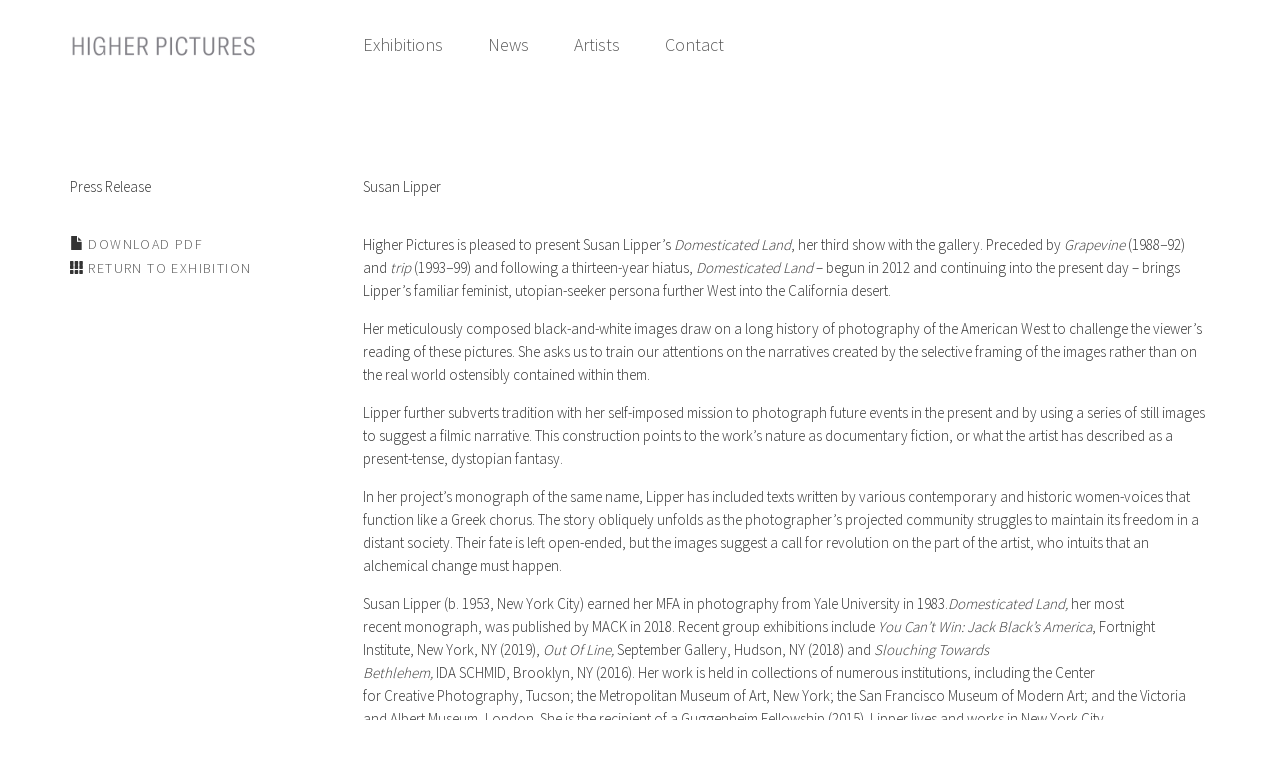

--- FILE ---
content_type: text/html; charset=UTF-8
request_url: https://higherpictures.com/press/susan-lipper-domesticated-land-2012-2019/
body_size: 10907
content:
<!DOCTYPE html>
<html lang="en">
<head>
<meta charset="UTF-8">
<title>Susan Lipper &#8211; Higher Pictures</title>
<link rel="profile" href="https://gmpg.org/xfn/11">
<link rel="pingback" href="https://higherpictures.com/xmlrpc.php">

<link href='https://fonts.googleapis.com/css?family=Source+Sans+Pro:300,400,600,700' rel='stylesheet' type='text/css'>
<meta name='robots' content='max-image-preview:large' />
<link rel='dns-prefetch' href='//www.google.com' />
<link rel="alternate" type="application/rss+xml" title="Higher Pictures &raquo; Feed" href="https://higherpictures.com/feed/" />
<link rel="alternate" type="application/rss+xml" title="Higher Pictures &raquo; Comments Feed" href="https://higherpictures.com/comments/feed/" />
<link rel="alternate" title="oEmbed (JSON)" type="application/json+oembed" href="https://higherpictures.com/wp-json/oembed/1.0/embed?url=https%3A%2F%2Fhigherpictures.com%2Fpress%2Fsusan-lipper-domesticated-land-2012-2019%2F" />
<link rel="alternate" title="oEmbed (XML)" type="text/xml+oembed" href="https://higherpictures.com/wp-json/oembed/1.0/embed?url=https%3A%2F%2Fhigherpictures.com%2Fpress%2Fsusan-lipper-domesticated-land-2012-2019%2F&#038;format=xml" />
<style id='wp-img-auto-sizes-contain-inline-css' type='text/css'>
img:is([sizes=auto i],[sizes^="auto," i]){contain-intrinsic-size:3000px 1500px}
/*# sourceURL=wp-img-auto-sizes-contain-inline-css */
</style>
<style id='wp-emoji-styles-inline-css' type='text/css'>

	img.wp-smiley, img.emoji {
		display: inline !important;
		border: none !important;
		box-shadow: none !important;
		height: 1em !important;
		width: 1em !important;
		margin: 0 0.07em !important;
		vertical-align: -0.1em !important;
		background: none !important;
		padding: 0 !important;
	}
/*# sourceURL=wp-emoji-styles-inline-css */
</style>
<link rel='stylesheet' id='wp-block-library-css' href='https://higherpictures.com/wp-includes/css/dist/block-library/style.min.css?ver=6.9' type='text/css' media='all' />
<style id='classic-theme-styles-inline-css' type='text/css'>
/*! This file is auto-generated */
.wp-block-button__link{color:#fff;background-color:#32373c;border-radius:9999px;box-shadow:none;text-decoration:none;padding:calc(.667em + 2px) calc(1.333em + 2px);font-size:1.125em}.wp-block-file__button{background:#32373c;color:#fff;text-decoration:none}
/*# sourceURL=/wp-includes/css/classic-themes.min.css */
</style>
<style id='global-styles-inline-css' type='text/css'>
:root{--wp--preset--aspect-ratio--square: 1;--wp--preset--aspect-ratio--4-3: 4/3;--wp--preset--aspect-ratio--3-4: 3/4;--wp--preset--aspect-ratio--3-2: 3/2;--wp--preset--aspect-ratio--2-3: 2/3;--wp--preset--aspect-ratio--16-9: 16/9;--wp--preset--aspect-ratio--9-16: 9/16;--wp--preset--color--black: #000000;--wp--preset--color--cyan-bluish-gray: #abb8c3;--wp--preset--color--white: #ffffff;--wp--preset--color--pale-pink: #f78da7;--wp--preset--color--vivid-red: #cf2e2e;--wp--preset--color--luminous-vivid-orange: #ff6900;--wp--preset--color--luminous-vivid-amber: #fcb900;--wp--preset--color--light-green-cyan: #7bdcb5;--wp--preset--color--vivid-green-cyan: #00d084;--wp--preset--color--pale-cyan-blue: #8ed1fc;--wp--preset--color--vivid-cyan-blue: #0693e3;--wp--preset--color--vivid-purple: #9b51e0;--wp--preset--gradient--vivid-cyan-blue-to-vivid-purple: linear-gradient(135deg,rgb(6,147,227) 0%,rgb(155,81,224) 100%);--wp--preset--gradient--light-green-cyan-to-vivid-green-cyan: linear-gradient(135deg,rgb(122,220,180) 0%,rgb(0,208,130) 100%);--wp--preset--gradient--luminous-vivid-amber-to-luminous-vivid-orange: linear-gradient(135deg,rgb(252,185,0) 0%,rgb(255,105,0) 100%);--wp--preset--gradient--luminous-vivid-orange-to-vivid-red: linear-gradient(135deg,rgb(255,105,0) 0%,rgb(207,46,46) 100%);--wp--preset--gradient--very-light-gray-to-cyan-bluish-gray: linear-gradient(135deg,rgb(238,238,238) 0%,rgb(169,184,195) 100%);--wp--preset--gradient--cool-to-warm-spectrum: linear-gradient(135deg,rgb(74,234,220) 0%,rgb(151,120,209) 20%,rgb(207,42,186) 40%,rgb(238,44,130) 60%,rgb(251,105,98) 80%,rgb(254,248,76) 100%);--wp--preset--gradient--blush-light-purple: linear-gradient(135deg,rgb(255,206,236) 0%,rgb(152,150,240) 100%);--wp--preset--gradient--blush-bordeaux: linear-gradient(135deg,rgb(254,205,165) 0%,rgb(254,45,45) 50%,rgb(107,0,62) 100%);--wp--preset--gradient--luminous-dusk: linear-gradient(135deg,rgb(255,203,112) 0%,rgb(199,81,192) 50%,rgb(65,88,208) 100%);--wp--preset--gradient--pale-ocean: linear-gradient(135deg,rgb(255,245,203) 0%,rgb(182,227,212) 50%,rgb(51,167,181) 100%);--wp--preset--gradient--electric-grass: linear-gradient(135deg,rgb(202,248,128) 0%,rgb(113,206,126) 100%);--wp--preset--gradient--midnight: linear-gradient(135deg,rgb(2,3,129) 0%,rgb(40,116,252) 100%);--wp--preset--font-size--small: 13px;--wp--preset--font-size--medium: 20px;--wp--preset--font-size--large: 36px;--wp--preset--font-size--x-large: 42px;--wp--preset--spacing--20: 0.44rem;--wp--preset--spacing--30: 0.67rem;--wp--preset--spacing--40: 1rem;--wp--preset--spacing--50: 1.5rem;--wp--preset--spacing--60: 2.25rem;--wp--preset--spacing--70: 3.38rem;--wp--preset--spacing--80: 5.06rem;--wp--preset--shadow--natural: 6px 6px 9px rgba(0, 0, 0, 0.2);--wp--preset--shadow--deep: 12px 12px 50px rgba(0, 0, 0, 0.4);--wp--preset--shadow--sharp: 6px 6px 0px rgba(0, 0, 0, 0.2);--wp--preset--shadow--outlined: 6px 6px 0px -3px rgb(255, 255, 255), 6px 6px rgb(0, 0, 0);--wp--preset--shadow--crisp: 6px 6px 0px rgb(0, 0, 0);}:where(.is-layout-flex){gap: 0.5em;}:where(.is-layout-grid){gap: 0.5em;}body .is-layout-flex{display: flex;}.is-layout-flex{flex-wrap: wrap;align-items: center;}.is-layout-flex > :is(*, div){margin: 0;}body .is-layout-grid{display: grid;}.is-layout-grid > :is(*, div){margin: 0;}:where(.wp-block-columns.is-layout-flex){gap: 2em;}:where(.wp-block-columns.is-layout-grid){gap: 2em;}:where(.wp-block-post-template.is-layout-flex){gap: 1.25em;}:where(.wp-block-post-template.is-layout-grid){gap: 1.25em;}.has-black-color{color: var(--wp--preset--color--black) !important;}.has-cyan-bluish-gray-color{color: var(--wp--preset--color--cyan-bluish-gray) !important;}.has-white-color{color: var(--wp--preset--color--white) !important;}.has-pale-pink-color{color: var(--wp--preset--color--pale-pink) !important;}.has-vivid-red-color{color: var(--wp--preset--color--vivid-red) !important;}.has-luminous-vivid-orange-color{color: var(--wp--preset--color--luminous-vivid-orange) !important;}.has-luminous-vivid-amber-color{color: var(--wp--preset--color--luminous-vivid-amber) !important;}.has-light-green-cyan-color{color: var(--wp--preset--color--light-green-cyan) !important;}.has-vivid-green-cyan-color{color: var(--wp--preset--color--vivid-green-cyan) !important;}.has-pale-cyan-blue-color{color: var(--wp--preset--color--pale-cyan-blue) !important;}.has-vivid-cyan-blue-color{color: var(--wp--preset--color--vivid-cyan-blue) !important;}.has-vivid-purple-color{color: var(--wp--preset--color--vivid-purple) !important;}.has-black-background-color{background-color: var(--wp--preset--color--black) !important;}.has-cyan-bluish-gray-background-color{background-color: var(--wp--preset--color--cyan-bluish-gray) !important;}.has-white-background-color{background-color: var(--wp--preset--color--white) !important;}.has-pale-pink-background-color{background-color: var(--wp--preset--color--pale-pink) !important;}.has-vivid-red-background-color{background-color: var(--wp--preset--color--vivid-red) !important;}.has-luminous-vivid-orange-background-color{background-color: var(--wp--preset--color--luminous-vivid-orange) !important;}.has-luminous-vivid-amber-background-color{background-color: var(--wp--preset--color--luminous-vivid-amber) !important;}.has-light-green-cyan-background-color{background-color: var(--wp--preset--color--light-green-cyan) !important;}.has-vivid-green-cyan-background-color{background-color: var(--wp--preset--color--vivid-green-cyan) !important;}.has-pale-cyan-blue-background-color{background-color: var(--wp--preset--color--pale-cyan-blue) !important;}.has-vivid-cyan-blue-background-color{background-color: var(--wp--preset--color--vivid-cyan-blue) !important;}.has-vivid-purple-background-color{background-color: var(--wp--preset--color--vivid-purple) !important;}.has-black-border-color{border-color: var(--wp--preset--color--black) !important;}.has-cyan-bluish-gray-border-color{border-color: var(--wp--preset--color--cyan-bluish-gray) !important;}.has-white-border-color{border-color: var(--wp--preset--color--white) !important;}.has-pale-pink-border-color{border-color: var(--wp--preset--color--pale-pink) !important;}.has-vivid-red-border-color{border-color: var(--wp--preset--color--vivid-red) !important;}.has-luminous-vivid-orange-border-color{border-color: var(--wp--preset--color--luminous-vivid-orange) !important;}.has-luminous-vivid-amber-border-color{border-color: var(--wp--preset--color--luminous-vivid-amber) !important;}.has-light-green-cyan-border-color{border-color: var(--wp--preset--color--light-green-cyan) !important;}.has-vivid-green-cyan-border-color{border-color: var(--wp--preset--color--vivid-green-cyan) !important;}.has-pale-cyan-blue-border-color{border-color: var(--wp--preset--color--pale-cyan-blue) !important;}.has-vivid-cyan-blue-border-color{border-color: var(--wp--preset--color--vivid-cyan-blue) !important;}.has-vivid-purple-border-color{border-color: var(--wp--preset--color--vivid-purple) !important;}.has-vivid-cyan-blue-to-vivid-purple-gradient-background{background: var(--wp--preset--gradient--vivid-cyan-blue-to-vivid-purple) !important;}.has-light-green-cyan-to-vivid-green-cyan-gradient-background{background: var(--wp--preset--gradient--light-green-cyan-to-vivid-green-cyan) !important;}.has-luminous-vivid-amber-to-luminous-vivid-orange-gradient-background{background: var(--wp--preset--gradient--luminous-vivid-amber-to-luminous-vivid-orange) !important;}.has-luminous-vivid-orange-to-vivid-red-gradient-background{background: var(--wp--preset--gradient--luminous-vivid-orange-to-vivid-red) !important;}.has-very-light-gray-to-cyan-bluish-gray-gradient-background{background: var(--wp--preset--gradient--very-light-gray-to-cyan-bluish-gray) !important;}.has-cool-to-warm-spectrum-gradient-background{background: var(--wp--preset--gradient--cool-to-warm-spectrum) !important;}.has-blush-light-purple-gradient-background{background: var(--wp--preset--gradient--blush-light-purple) !important;}.has-blush-bordeaux-gradient-background{background: var(--wp--preset--gradient--blush-bordeaux) !important;}.has-luminous-dusk-gradient-background{background: var(--wp--preset--gradient--luminous-dusk) !important;}.has-pale-ocean-gradient-background{background: var(--wp--preset--gradient--pale-ocean) !important;}.has-electric-grass-gradient-background{background: var(--wp--preset--gradient--electric-grass) !important;}.has-midnight-gradient-background{background: var(--wp--preset--gradient--midnight) !important;}.has-small-font-size{font-size: var(--wp--preset--font-size--small) !important;}.has-medium-font-size{font-size: var(--wp--preset--font-size--medium) !important;}.has-large-font-size{font-size: var(--wp--preset--font-size--large) !important;}.has-x-large-font-size{font-size: var(--wp--preset--font-size--x-large) !important;}
:where(.wp-block-post-template.is-layout-flex){gap: 1.25em;}:where(.wp-block-post-template.is-layout-grid){gap: 1.25em;}
:where(.wp-block-term-template.is-layout-flex){gap: 1.25em;}:where(.wp-block-term-template.is-layout-grid){gap: 1.25em;}
:where(.wp-block-columns.is-layout-flex){gap: 2em;}:where(.wp-block-columns.is-layout-grid){gap: 2em;}
:root :where(.wp-block-pullquote){font-size: 1.5em;line-height: 1.6;}
/*# sourceURL=global-styles-inline-css */
</style>
<link rel='stylesheet' id='ctct_form_styles-css' href='https://higherpictures.com/wp-content/plugins/constant-contact-forms/assets/css/style.css?ver=2.14.2' type='text/css' media='all' />
<link rel='stylesheet' id='higherpictures-bootstrap-style-css' href='https://higherpictures.com/wp-content/themes/higherpictures/js/bootstrap301/css/bootstrap.css?ver=6.9' type='text/css' media='all' />
<link rel='stylesheet' id='higherpictures-chosen-style-css' href='https://higherpictures.com/wp-content/themes/higherpictures/js/chosen/chosen.css?ver=6.9' type='text/css' media='all' />
<link rel='stylesheet' id='higherpictures-style-css' href='https://higherpictures.com/wp-content/themes/higherpictures/style.css?ver=6.9' type='text/css' media='all' />
<link rel='stylesheet' id='fancybox-css' href='https://higherpictures.com/wp-content/plugins/easy-fancybox/fancybox/1.5.4/jquery.fancybox.min.css?ver=6.9' type='text/css' media='screen' />
<style id='fancybox-inline-css' type='text/css'>
#fancybox-outer{background:#ffffff}#fancybox-content{background:#ffffff;border-color:#ffffff;color:#000000;}#fancybox-title,#fancybox-title-float-main{color:#fff}
/*# sourceURL=fancybox-inline-css */
</style>
<script type="text/javascript" src="https://higherpictures.com/wp-includes/js/jquery/jquery.min.js?ver=3.7.1" id="jquery-core-js"></script>
<script type="text/javascript" src="https://higherpictures.com/wp-includes/js/jquery/jquery-migrate.min.js?ver=3.4.1" id="jquery-migrate-js"></script>
<script type="text/javascript" src="https://higherpictures.com/wp-content/plugins/google-analyticator/external-tracking.min.js?ver=6.5.4" id="ga-external-tracking-js"></script>
<link rel="https://api.w.org/" href="https://higherpictures.com/wp-json/" /><link rel="EditURI" type="application/rsd+xml" title="RSD" href="https://higherpictures.com/xmlrpc.php?rsd" />
<meta name="generator" content="WordPress 6.9" />
<link rel="canonical" href="https://higherpictures.com/press/susan-lipper-domesticated-land-2012-2019/" />
<link rel='shortlink' href='https://higherpictures.com/?p=12086' />
<meta name="generator" content="Elementor 3.34.1; features: e_font_icon_svg, additional_custom_breakpoints; settings: css_print_method-external, google_font-enabled, font_display-swap">
<style type="text/css">.recentcomments a{display:inline !important;padding:0 !important;margin:0 !important;}</style>			<style>
				.e-con.e-parent:nth-of-type(n+4):not(.e-lazyloaded):not(.e-no-lazyload),
				.e-con.e-parent:nth-of-type(n+4):not(.e-lazyloaded):not(.e-no-lazyload) * {
					background-image: none !important;
				}
				@media screen and (max-height: 1024px) {
					.e-con.e-parent:nth-of-type(n+3):not(.e-lazyloaded):not(.e-no-lazyload),
					.e-con.e-parent:nth-of-type(n+3):not(.e-lazyloaded):not(.e-no-lazyload) * {
						background-image: none !important;
					}
				}
				@media screen and (max-height: 640px) {
					.e-con.e-parent:nth-of-type(n+2):not(.e-lazyloaded):not(.e-no-lazyload),
					.e-con.e-parent:nth-of-type(n+2):not(.e-lazyloaded):not(.e-no-lazyload) * {
						background-image: none !important;
					}
				}
			</style>
			<link rel="icon" href="https://higherpictures.com/wp-content/uploads/2025/03/cropped-Untitled-4-Recovered-32x32.png" sizes="32x32" />
<link rel="icon" href="https://higherpictures.com/wp-content/uploads/2025/03/cropped-Untitled-4-Recovered-192x192.png" sizes="192x192" />
<link rel="apple-touch-icon" href="https://higherpictures.com/wp-content/uploads/2025/03/cropped-Untitled-4-Recovered-180x180.png" />
<meta name="msapplication-TileImage" content="https://higherpictures.com/wp-content/uploads/2025/03/cropped-Untitled-4-Recovered-270x270.png" />
<!-- Google Analytics Tracking by Google Analyticator 6.5.4: http://www.videousermanuals.com/google-analyticator/ -->
<script type="text/javascript">
    var analyticsFileTypes = [''];
    var analyticsSnippet = 'enabled';
    var analyticsEventTracking = 'enabled';
</script>
<script type="text/javascript">
	var _gaq = _gaq || [];
  
	_gaq.push(['_setAccount', 'UA-17305961-1']);
    _gaq.push(['_addDevId', 'i9k95']); // Google Analyticator App ID with Google
	_gaq.push(['_trackPageview']);

	(function() {
		var ga = document.createElement('script'); ga.type = 'text/javascript'; ga.async = true;
		                ga.src = ('https:' == document.location.protocol ? 'https://ssl' : 'http://www') + '.google-analytics.com/ga.js';
		                var s = document.getElementsByTagName('script')[0]; s.parentNode.insertBefore(ga, s);
	})();
</script>
		<style type="text/css" id="wp-custom-css">
			em {
  font-style: italic;
}
#jquery-lightbox img {
  max-width: 90vw;
  max-height: 80vh;
  width: auto;
  height: auto;
  margin: 0 auto;
  display: block;
}

@media (min-width: 768px) {
  #jquery-lightbox img {
    max-width: 60vw;
    max-height: 80vh;
  }
}

/* If your lightbox container still grows too tall… */
#jquery-lightbox .lb-outerContainer,
#jquery-lightbox .lb-dataContainer {
  max-height: 90vh;
  overflow-y: auto;
}
a:hover {
  color: gray;
}


/* General exhibition items */
.exhibition-item {
  display: flex;
  max-width: 300px;
  margin: 0px 0px 0px 100px;
}


/* Image styling with subtle drop shadow */
.exhibition-thumb img {
  display: flex;
  max-width: 100%;
  height: auto;
  border-radius: 1px;
  z-index: 1;
  transition: transform 0.3s ease, box-shadow 0.3s ease;
  box-shadow: 0 1px 2px rgba(0, 0, 0, 0.1);
}

/* On hover: zoom, stronger shadow */
.exhibition-thumb:hover img {
  box-shadow: 0 2px 4px rgba(0, 0, 0, 0.2);
}



/*exhibition thumb*/


}

/*exhibition page text*/
body.post-type-archive-hp_exhibitions .exhibition-item {
	display:flex;
}

body.post-type-archive-hp_exhibitions h2.simple-title {
	font-weight: inherit;
  font-size: 1.1em;
	width: 120px;
  color: #111;
  margin: 0 10px 10px 0;
	flex-direction: column;
  justify-content: left;
  line-height: 1.1;
  max-width: 90px;
  text-align: left;
  font-weight: 250;
  transform-origin: left center;
}




/* --------------------------------------------------
   Scoped Styles: Only for the News Archive Page
-------------------------------------------------- */
body.post-type-archive-hp_news .news-item {
  display: flex;
  align-items: center;
  gap: 20px;
  padding: 20px 0;
  text-decoration: none;
}

/* Image container (scoped to news page) */
body.post-type-archive-hp_news .exhibition-thumb {
  position: relative;
  display: inline-block;
  width: 200px;
  border-radius: 2px;
  overflow: hidden;
}

body.post-type-archive-hp_news .exhibition-thumb::before {
  content: "";
  position: absolute;
  top: 0; left: 0;
  width: 100%;
  height: 100%;
  background: radial-gradient(
    circle at center,
    rgba(255, 255, 255, 0.25),
    rgba(255, 255, 255, 0.05)
  );
  opacity: 0;
  transition: opacity 0.3s ease;
  pointer-events: none;
  border-radius: 1px;
  z-index: 2;
}

body.post-type-archive-hp_news .exhibition-thumb img {
  width: 100%;
  height: 100%;
  object-fit: cover;
  display: block;
  border-radius: 1px;
  position: relative;
  z-index: 1;
  transition: transform 0.3s ease, box-shadow 0.3s ease;
  box-shadow: 0 4px 8px rgba(0, 0, 0, 0.08);
}

body.post-type-archive-hp_news .exhibition-thumb:hover::before {
  opacity: 1;
}

body.post-type-archive-hp_news .exhibition-thumb:hover img {
  box-shadow: 0 6px 14px rgba(0, 0, 0, 0.15);
}

/* ---------------------------------
   Text container and typography
---------------------------------- */
body.post-type-archive-hp_news .news-thumb {
  display: flex;
  flex-direction: column;
  justify-content: center;
  line-height: 1.4;
  max-width: 200px;
  text-align: left;
  font-weight: 400;
  transform-origin: left center;
}

body.post-type-archive-hp_news .news-item:hover .news-thumb {
  
	transition: transform 0.3s ease, box-shadow 0.3s ease;
}

/* Artist name — bold, clear */
body.post-type-archive-hp_news .simple-title-news-artist {
  font-weight: inherit;
  font-size: 1.1em;
  color: #111;
  margin-bottom: 4px;
}

/* Publisher name — regular, slightly gray, with letter-spacing */
body.post-type-archive-hp_news .simple-title-date {
  font-weight: inherit;
  color: #666;
  font-style: italic;
  font-size: 0.98em;
  letter-spacing: 0.2px;
  margin-bottom: 4px;
}

/* Date — light, faded */
body.post-type-archive-hp_news .simple-title {
  font-weight: inherit;
  font-size: 0.95em;
	text-align: left;
  color: #000;
  opacity: 0.55;
}

body.post-type-archive-hp_news .news-thumb h2 {
  margin: 0;
}		</style>
			<meta name="viewport" content="width=device-width, initial-scale=1">
</head>

<body class="wp-singular hp_press-template-default single single-hp_press postid-12086 custom-background wp-theme-higherpictures ctct-higherpictures elementor-default elementor-kit-18660">
<div id="page" class="hfeed site container">
		<header id="masthead" class="site-header row" role="banner">
		<div class="site-branding col-xs-12 col-sm-12 col-md-3">
			<div class="site-title"><a href="https://higherpictures.com/" rel="home"><img src="https://higherpictures.com/wp-content/uploads/2023/01/Acr94977281736704-289261512-copy-scaled-copy.jpg" height="69" width="350"/></a></div>
		</div>

		<nav id="site-navigation" class="main-navigation col-xs-12 col-sm-12 col-md-9" role="navigation">
			<h1 class="menu-toggle">Menu</h1>
			<div class="menu-main-container"><ul id="menu-main" class="menu"><li id="menu-item-940" class="menu-item menu-item-type-hp_exhibitions menu-item-object-cpt-archive menu-item-940"><a href="https://higherpictures.com/exhibitions/">Exhibitions</a></li>
<li id="menu-item-938" class="menu-item menu-item-type-hp_news menu-item-object-cpt-archive menu-item-938"><a href="https://higherpictures.com/news/">News</a></li>
<li id="menu-item-941" class="menu-item menu-item-type-hp_artists menu-item-object-cpt-archive menu-item-941"><a href="https://higherpictures.com/artists/">Artists</a></li>
<li id="menu-item-14162" class="menu-item menu-item-type-post_type menu-item-object-page menu-item-14162"><a href="https://higherpictures.com/contact/">Contact</a></li>
</ul></div>		</nav><!-- #site-navigation -->
	</header><!-- #masthead -->

	<div id="content" class="site-content row">

	<section id="primary" class="content-area">
		<main id="main" class="site-main" role="main">

					<header class="col-xs-12 col-sm-3">
				<h6 class="simple-title main-title">Press Release</h6>

				<h6 class="simple-title small"><span class="glyphicon glyphicon-file"></span><a href="https://higherpictures.com/wp-content/uploads/2019/08/SL_Press-Release_2019.pdf" rel="bookmark" title="Download PDF"> Download PDF</a></h6><h6 class="small main-title"><span class="glyphicon glyphicon-th"></span><a href="https://higherpictures.com/exhibitions/susan-lipper-3/" rel="bookmark" title="Download PDF"> Return to Exhibition</a></h6>

			</header>

			<article class="col-xs-12 col-sm-9">

				<div id="post-12086" class="post-12086 hp_press type-hp_press status-publish hentry">
					<div class="col-xs-12 fit">
						<h6 class="simple-title main-title">Susan Lipper</h6>
							
						<p>Higher Pictures is pleased to present Susan Lipper&#8217;s <em>Domesticated Land</em>, her third show with the gallery. Preceded by <em>Grapevine</em> (1988−92) and <em>trip</em> (1993−99) and following a thirteen-year hiatus, <em>Domesticated Land </em>&#8211; begun in 2012 and continuing into the present day &#8211; brings Lipper&#8217;s familiar feminist, utopian-seeker persona further West into the California desert.</p>
<p>Her meticulously composed black-and-white images draw on a long history of photography of the American West to challenge the viewer&#8217;s reading of these pictures. She asks us to train our attentions on the narratives created by the selective framing of the images rather than on the real world ostensibly contained within them.</p>
<p>Lipper further subverts tradition with her self-imposed mission to photograph future events in the present and by using a series of still images to suggest a filmic narrative. This construction points to the work&#8217;s nature as documentary fiction, or what the artist has described as a present-tense, dystopian fantasy.</p>
<p>In her project&#8217;s monograph of the same name, Lipper has included texts written by various contemporary and historic women-voices that function like a Greek chorus. The story obliquely unfolds as the photographer&#8217;s projected community struggles to maintain its freedom in a distant society. Their fate is left open-ended, but the images suggest a call for revolution on the part of the artist, who intuits that an alchemical change must happen.</p>
<p>Susan Lipper (b. 1953, New York City) earned her MFA in photography from Yale University in 1983.<em>Domesticated Land,</em> her most recent monograph, was published by MACK in 2018. Recent group exhibitions include <em>You Can&#8217;t Win: Jack Black&#8217;s America</em>, Fortnight Institute, New York, NY (2019), <em>Out Of Line,</em> September Gallery, Hudson, NY (2018) and <em>Slouching Towards Bethlehem,</em> IDA SCHMID, Brooklyn, NY (2016). Her work is held in collections of numerous institutions, including the Center for Creative Photography, Tucson; the Metropolitan Museum of Art, New York; the San Francisco Museum of Modern Art; and the Victoria and Albert Museum, London. She is the recipient of a Guggenheim Fellowship (2015). Lipper lives and works in New York City.</p>
<p>&nbsp;</p>
<p>Exhibition Event: Artist Discussion and Book Signing</p>
<p>Date: Saturday, September 21, 2019 from 4 – 6 pm</p>
<p>Please join us for a discussion with Susan Lipper and Marina Chao a Curator at the International Center of Photography. After the discussion Susan will sign copies of her recent monograph <em>Domesticated Land</em> published by MACK, 2018.</p>
<p>&nbsp;</p>
<p>For more information please contact Michael McFadden at 212-249-6100.</p>
<ul></ul>					</div><!-- .entry-content -->

					<footer class="entry-meta">
											</footer><!-- .entry-meta -->
					
				</div>
			</article><!-- #post-## -->

		
		</main><!-- #main -->
	</section><!-- #primary -->
	
	
</div><!-- #content -->

<footer class="footer" role="footer">

	<div class="site-footer">

		<div class="footer-item">
															
<p>Higher Pictures<br>45 Main Street #723<br>Brooklyn, New York 11201<br>office@higherpicturesgeneration.com<br>212-249-6100</p>



<p>Wednesday &#8211; Saturday, 12 PM &#8211; 6 PM</p>



<p>Subway <br>F to York Street <br>A or C to High Street </p>



<p></p>



<p></p>



<p></p>



<p><br><br><br><br></p>



<p></p>



<p></p>
<ul></ul>													</div>

		<div class="footer-item">
															
<p></p>



<p></p>



<p></p>
<ul></ul>													</div>


		<nav class="footer-menu" role="navigation">
			<div class="menu-footer-container"><ul id="menu-footer" class="menu"><li id="menu-item-14153" class="menu-item menu-item-type-hp_artists menu-item-object-cpt-archive menu-item-14153"><a href="https://higherpictures.com/artists/">Artists</a></li>
<li id="menu-item-14154" class="menu-item menu-item-type-hp_exhibitions menu-item-object-cpt-archive menu-item-14154"><a href="https://higherpictures.com/exhibitions/">Exhibitions</a></li>
<li id="menu-item-14155" class="menu-item menu-item-type-hp_news menu-item-object-cpt-archive menu-item-14155"><a href="https://higherpictures.com/news/">News</a></li>
<li id="menu-item-14156" class="menu-item menu-item-type-post_type menu-item-object-page menu-item-14156"><a href="https://higherpictures.com/contact/">Contact</a></li>
</ul></div>		</nav><!-- #footer-navigation -->


		<div class="footer-social">

			<div class="social-footer-icons">
				<a href="https://www.instagram.com/higherpicturesgeneration" target=”_blank” rel=”noopener noreferrer”>
					<img src="https://higherpictures.com/wp-content/themes/higherpictures/images/instagram.svg" alt="Higher Pictures on Instagram" height="25px" width="25px" /></a>
				<a href="https://www.facebook.com/pages/Higher-Pictures/198841226906571" target=”_blank” rel=”noopener noreferrer”>
					<img src="https://higherpictures.com/wp-content/themes/higherpictures/images/facebook.svg" alt="Higher Pictures on Facebook" height="25px" width="25px" />
				</a>
			</div>
		
			<div data-form-id="14220" id="ctct-form-wrapper-0" class="ctct-form-wrapper"><form class="ctct-form ctct-form-14220 comment-form  has-recaptcha ctct-default mailing-list" id="ctct-form-2983292125" data-doajax="off" style="" action="" method="post"><p class="ctct-form-field ctct-form-field-email ctct-form-field-required"><span class="ctct-label-hidden"><label for="email___3c59495a3edf2d27cd20fc1987544522_0_3357128831">Email (required) <span class="ctct-required-indicatior" title="This is a required field">*</span></label></span><input required aria-required="true"  type="email" id="email___3c59495a3edf2d27cd20fc1987544522_0_3357128831" name="email___3c59495a3edf2d27cd20fc1987544522"  value="" class="ctct-email ctct-label-hidden mailing-list email___3c59495a3edf2d27cd20fc1987544522"  placeholder=""  /></p><div class='ctct-list-selector' style='display:none;'><div class="ctct-form-field ctct-form-field-checkbox ctct-form-field-required"><fieldset><legend class="ctct-label-top">Select list(s) to subscribe to</legend><input type="checkbox" name="lists___a9e6c6be19e690e3dd3288d9a4245a0b[]" id="lists___a9e6c6be19e690e3dd3288d9a4245a0b_0_0" value="8a7b5890-20ac-11e3-a4c8-d4ae52754dbc" class="ctct-checkbox ctct-label-right" checked /><span class="ctct-label-right"><label for="lists___a9e6c6be19e690e3dd3288d9a4245a0b_0_0">HP Master List</label></span></fieldset></div></div><div class="ctct-optin-hide" style="display:none;"><p class="ctct-form-field ctct-form-field-checkbox"><span class="ctct-input-container"><input type="checkbox" checked name="ctct-opt-in" class="ctct-checkbox ctct-opt-in" value="1" id="ctct-opt-in_0" /><label for="ctct-opt-in_0"> Yes, I would like to receive emails from Higher Pictures. (You can unsubscribe anytime)</label></span></p></div><!--.ctct-optin-hide --><p class="ctct-form-field ctct-form-field-submit"><input aria-required="false"  type="submit" id="ctct-submitted_0_3503814663" name="ctct-submitted"  value="Mailing List" class="ctct-submit ctct-label-top mailing-list ctct-submitted"    /></p><div class="ctct_usage" style="border: 0 none; clip: rect( 0, 0, 0, 0 ); height: 1px; margin: -1px; overflow: hidden; padding: 0; position: absolute; width: 1px;"><label for="ctct_usage_field">Constant Contact Use. Please leave this field blank.</label><input type="text" value="" id="ctct_usage_field" name="ctct_usage_field" class="ctct_usage_field" tabindex="-1" /></div><input type="hidden" name="ctct-id" value="14220" /><input type="hidden" name="ctct-verify" value="1RI2E5IG4klnrhynY1JuYM3Lh" /><input type="hidden" name="ctct-instance" value="0" /><input type="hidden" name="ctct_time" value="1768667257" /></form><div class="ctct-disclosure"><hr><small>By submitting this form, you are consenting to receive marketing emails from: . You can revoke your consent to receive emails at any time by using the SafeUnsubscribe&reg; link, found at the bottom of every email. <a href="https://www.constantcontact.com/legal/about-constant-contact" target="_blank" rel="noopener noreferrer" aria-label="About Constant Contact, opens a new window">Emails are serviced by Constant Contact</a></small></div><script type="text/javascript">var ajaxurl = "https://higherpictures.com/wp-admin/admin-ajax.php";</script></div>


		</div>

	</div>

	<div class="site-info">
								</div><!-- .site-info -->
</footer><!-- #colophon -->

</div><!-- #page -->

<script type="speculationrules">
{"prefetch":[{"source":"document","where":{"and":[{"href_matches":"/*"},{"not":{"href_matches":["/wp-*.php","/wp-admin/*","/wp-content/uploads/*","/wp-content/*","/wp-content/plugins/*","/wp-content/themes/higherpictures/*","/*\\?(.+)"]}},{"not":{"selector_matches":"a[rel~=\"nofollow\"]"}},{"not":{"selector_matches":".no-prefetch, .no-prefetch a"}}]},"eagerness":"conservative"}]}
</script>
			<script>
				const lazyloadRunObserver = () => {
					const lazyloadBackgrounds = document.querySelectorAll( `.e-con.e-parent:not(.e-lazyloaded)` );
					const lazyloadBackgroundObserver = new IntersectionObserver( ( entries ) => {
						entries.forEach( ( entry ) => {
							if ( entry.isIntersecting ) {
								let lazyloadBackground = entry.target;
								if( lazyloadBackground ) {
									lazyloadBackground.classList.add( 'e-lazyloaded' );
								}
								lazyloadBackgroundObserver.unobserve( entry.target );
							}
						});
					}, { rootMargin: '200px 0px 200px 0px' } );
					lazyloadBackgrounds.forEach( ( lazyloadBackground ) => {
						lazyloadBackgroundObserver.observe( lazyloadBackground );
					} );
				};
				const events = [
					'DOMContentLoaded',
					'elementor/lazyload/observe',
				];
				events.forEach( ( event ) => {
					document.addEventListener( event, lazyloadRunObserver );
				} );
			</script>
			<script type="text/javascript" src="//www.google.com/recaptcha/api.js?render=6LewXMsUAAAAAMs5qPj0StMl1eGbE51Za6Qho8Vk&amp;ver=2.14.2" id="recaptcha-lib-js"></script>
<script type="text/javascript" src="https://higherpictures.com/wp-content/plugins/constant-contact-forms/assets/js/ctct-plugin-recaptcha.min.js?ver=2.14.2" id="recaptcha-v3-js"></script>
<script type="text/javascript" src="https://higherpictures.com/wp-content/plugins/constant-contact-forms/assets/js/ctct-plugin-frontend.min.js?ver=2.14.2" id="ctct_frontend_forms-js"></script>
<script type="text/javascript" id="ctct_frontend_forms-js-after">
/* <![CDATA[ */
recaptchav3 = {"site_key":"6LewXMsUAAAAAMs5qPj0StMl1eGbE51Za6Qho8Vk"}
//# sourceURL=ctct_frontend_forms-js-after
/* ]]> */
</script>
<script type="text/javascript" src="https://higherpictures.com/wp-content/themes/higherpictures/js/navigation.js?ver=20120206" id="higherpictures-navigation-js"></script>
<script type="text/javascript" src="https://higherpictures.com/wp-content/themes/higherpictures/js/skip-link-focus-fix.js?ver=20130115" id="higherpictures-skip-link-focus-fix-js"></script>
<script type="text/javascript" src="https://higherpictures.com/wp-content/themes/higherpictures/js/bootstrap301/bootstrap.js?ver=6.9" id="higherpictures-bootstrap-js"></script>
<script type="text/javascript" src="https://higherpictures.com/wp-content/themes/higherpictures/js/lightbox/lightbox-2.6.min.js?ver=6.9" id="higherpictures-lightbox-js"></script>
<script type="text/javascript" src="https://higherpictures.com/wp-content/themes/higherpictures/js/higherpictures.js?ver=6.9" id="higherpictures-script-js"></script>
<script type="text/javascript" src="https://higherpictures.com/wp-content/plugins/easy-fancybox/vendor/purify.min.js?ver=6.9" id="fancybox-purify-js"></script>
<script type="text/javascript" id="jquery-fancybox-js-extra">
/* <![CDATA[ */
var efb_i18n = {"close":"Close","next":"Next","prev":"Previous","startSlideshow":"Start slideshow","toggleSize":"Toggle size"};
//# sourceURL=jquery-fancybox-js-extra
/* ]]> */
</script>
<script type="text/javascript" src="https://higherpictures.com/wp-content/plugins/easy-fancybox/fancybox/1.5.4/jquery.fancybox.min.js?ver=6.9" id="jquery-fancybox-js"></script>
<script type="text/javascript" id="jquery-fancybox-js-after">
/* <![CDATA[ */
var fb_timeout, fb_opts={'autoScale':true,'showCloseButton':true,'width':560,'height':340,'margin':20,'pixelRatio':'false','padding':10,'centerOnScroll':false,'enableEscapeButton':true,'speedIn':300,'speedOut':300,'overlayShow':true,'hideOnOverlayClick':true,'overlayColor':'#000','overlayOpacity':0.6,'minViewportWidth':320,'minVpHeight':320,'disableCoreLightbox':'true','enableBlockControls':'true','fancybox_openBlockControls':'true' };
if(typeof easy_fancybox_handler==='undefined'){
var easy_fancybox_handler=function(){
jQuery([".nolightbox","a.wp-block-file__button","a.pin-it-button","a[href*='pinterest.com\/pin\/create']","a[href*='facebook.com\/share']","a[href*='twitter.com\/share']"].join(',')).addClass('nofancybox');
jQuery('a.fancybox-close').on('click',function(e){e.preventDefault();jQuery.fancybox.close()});
/* IMG */
						var unlinkedImageBlocks=jQuery(".wp-block-image > img:not(.nofancybox,figure.nofancybox>img)");
						unlinkedImageBlocks.wrap(function() {
							var href = jQuery( this ).attr( "src" );
							return "<a href='" + href + "'></a>";
						});
var fb_IMG_select=jQuery('a[href*=".jpg" i]:not(.nofancybox,li.nofancybox>a,figure.nofancybox>a),area[href*=".jpg" i]:not(.nofancybox),a[href*=".png" i]:not(.nofancybox,li.nofancybox>a,figure.nofancybox>a),area[href*=".png" i]:not(.nofancybox),a[href*=".webp" i]:not(.nofancybox,li.nofancybox>a,figure.nofancybox>a),area[href*=".webp" i]:not(.nofancybox),a[href*=".jpeg" i]:not(.nofancybox,li.nofancybox>a,figure.nofancybox>a),area[href*=".jpeg" i]:not(.nofancybox)');
fb_IMG_select.addClass('fancybox image');
var fb_IMG_sections=jQuery('.gallery,.wp-block-gallery,.tiled-gallery,.wp-block-jetpack-tiled-gallery,.ngg-galleryoverview,.ngg-imagebrowser,.nextgen_pro_blog_gallery,.nextgen_pro_film,.nextgen_pro_horizontal_filmstrip,.ngg-pro-masonry-wrapper,.ngg-pro-mosaic-container,.nextgen_pro_sidescroll,.nextgen_pro_slideshow,.nextgen_pro_thumbnail_grid,.tiled-gallery');
fb_IMG_sections.each(function(){jQuery(this).find(fb_IMG_select).attr('rel','gallery-'+fb_IMG_sections.index(this));});
jQuery('a.fancybox,area.fancybox,.fancybox>a').each(function(){jQuery(this).fancybox(jQuery.extend(true,{},fb_opts,{'transition':'elastic','transitionIn':'elastic','transitionOut':'elastic','opacity':false,'hideOnContentClick':false,'titleShow':true,'titlePosition':'over','titleFromAlt':true,'showNavArrows':true,'enableKeyboardNav':true,'cyclic':false,'mouseWheel':'true','changeSpeed':250,'changeFade':300}))});
};};
jQuery(easy_fancybox_handler);jQuery(document).on('post-load',easy_fancybox_handler);

//# sourceURL=jquery-fancybox-js-after
/* ]]> */
</script>
<script type="text/javascript" src="https://higherpictures.com/wp-content/plugins/easy-fancybox/vendor/jquery.easing.min.js?ver=1.4.1" id="jquery-easing-js"></script>
<script type="text/javascript" src="https://higherpictures.com/wp-content/plugins/easy-fancybox/vendor/jquery.mousewheel.min.js?ver=3.1.13" id="jquery-mousewheel-js"></script>
<script id="wp-emoji-settings" type="application/json">
{"baseUrl":"https://s.w.org/images/core/emoji/17.0.2/72x72/","ext":".png","svgUrl":"https://s.w.org/images/core/emoji/17.0.2/svg/","svgExt":".svg","source":{"concatemoji":"https://higherpictures.com/wp-includes/js/wp-emoji-release.min.js?ver=6.9"}}
</script>
<script type="module">
/* <![CDATA[ */
/*! This file is auto-generated */
const a=JSON.parse(document.getElementById("wp-emoji-settings").textContent),o=(window._wpemojiSettings=a,"wpEmojiSettingsSupports"),s=["flag","emoji"];function i(e){try{var t={supportTests:e,timestamp:(new Date).valueOf()};sessionStorage.setItem(o,JSON.stringify(t))}catch(e){}}function c(e,t,n){e.clearRect(0,0,e.canvas.width,e.canvas.height),e.fillText(t,0,0);t=new Uint32Array(e.getImageData(0,0,e.canvas.width,e.canvas.height).data);e.clearRect(0,0,e.canvas.width,e.canvas.height),e.fillText(n,0,0);const a=new Uint32Array(e.getImageData(0,0,e.canvas.width,e.canvas.height).data);return t.every((e,t)=>e===a[t])}function p(e,t){e.clearRect(0,0,e.canvas.width,e.canvas.height),e.fillText(t,0,0);var n=e.getImageData(16,16,1,1);for(let e=0;e<n.data.length;e++)if(0!==n.data[e])return!1;return!0}function u(e,t,n,a){switch(t){case"flag":return n(e,"\ud83c\udff3\ufe0f\u200d\u26a7\ufe0f","\ud83c\udff3\ufe0f\u200b\u26a7\ufe0f")?!1:!n(e,"\ud83c\udde8\ud83c\uddf6","\ud83c\udde8\u200b\ud83c\uddf6")&&!n(e,"\ud83c\udff4\udb40\udc67\udb40\udc62\udb40\udc65\udb40\udc6e\udb40\udc67\udb40\udc7f","\ud83c\udff4\u200b\udb40\udc67\u200b\udb40\udc62\u200b\udb40\udc65\u200b\udb40\udc6e\u200b\udb40\udc67\u200b\udb40\udc7f");case"emoji":return!a(e,"\ud83e\u1fac8")}return!1}function f(e,t,n,a){let r;const o=(r="undefined"!=typeof WorkerGlobalScope&&self instanceof WorkerGlobalScope?new OffscreenCanvas(300,150):document.createElement("canvas")).getContext("2d",{willReadFrequently:!0}),s=(o.textBaseline="top",o.font="600 32px Arial",{});return e.forEach(e=>{s[e]=t(o,e,n,a)}),s}function r(e){var t=document.createElement("script");t.src=e,t.defer=!0,document.head.appendChild(t)}a.supports={everything:!0,everythingExceptFlag:!0},new Promise(t=>{let n=function(){try{var e=JSON.parse(sessionStorage.getItem(o));if("object"==typeof e&&"number"==typeof e.timestamp&&(new Date).valueOf()<e.timestamp+604800&&"object"==typeof e.supportTests)return e.supportTests}catch(e){}return null}();if(!n){if("undefined"!=typeof Worker&&"undefined"!=typeof OffscreenCanvas&&"undefined"!=typeof URL&&URL.createObjectURL&&"undefined"!=typeof Blob)try{var e="postMessage("+f.toString()+"("+[JSON.stringify(s),u.toString(),c.toString(),p.toString()].join(",")+"));",a=new Blob([e],{type:"text/javascript"});const r=new Worker(URL.createObjectURL(a),{name:"wpTestEmojiSupports"});return void(r.onmessage=e=>{i(n=e.data),r.terminate(),t(n)})}catch(e){}i(n=f(s,u,c,p))}t(n)}).then(e=>{for(const n in e)a.supports[n]=e[n],a.supports.everything=a.supports.everything&&a.supports[n],"flag"!==n&&(a.supports.everythingExceptFlag=a.supports.everythingExceptFlag&&a.supports[n]);var t;a.supports.everythingExceptFlag=a.supports.everythingExceptFlag&&!a.supports.flag,a.supports.everything||((t=a.source||{}).concatemoji?r(t.concatemoji):t.wpemoji&&t.twemoji&&(r(t.twemoji),r(t.wpemoji)))});
//# sourceURL=https://higherpictures.com/wp-includes/js/wp-emoji-loader.min.js
/* ]]> */
</script>

</body>

</html>

--- FILE ---
content_type: text/html; charset=utf-8
request_url: https://www.google.com/recaptcha/api2/anchor?ar=1&k=6LewXMsUAAAAAMs5qPj0StMl1eGbE51Za6Qho8Vk&co=aHR0cHM6Ly9oaWdoZXJwaWN0dXJlcy5jb206NDQz&hl=en&v=PoyoqOPhxBO7pBk68S4YbpHZ&size=invisible&anchor-ms=20000&execute-ms=30000&cb=4czvgitbrm4e
body_size: 48958
content:
<!DOCTYPE HTML><html dir="ltr" lang="en"><head><meta http-equiv="Content-Type" content="text/html; charset=UTF-8">
<meta http-equiv="X-UA-Compatible" content="IE=edge">
<title>reCAPTCHA</title>
<style type="text/css">
/* cyrillic-ext */
@font-face {
  font-family: 'Roboto';
  font-style: normal;
  font-weight: 400;
  font-stretch: 100%;
  src: url(//fonts.gstatic.com/s/roboto/v48/KFO7CnqEu92Fr1ME7kSn66aGLdTylUAMa3GUBHMdazTgWw.woff2) format('woff2');
  unicode-range: U+0460-052F, U+1C80-1C8A, U+20B4, U+2DE0-2DFF, U+A640-A69F, U+FE2E-FE2F;
}
/* cyrillic */
@font-face {
  font-family: 'Roboto';
  font-style: normal;
  font-weight: 400;
  font-stretch: 100%;
  src: url(//fonts.gstatic.com/s/roboto/v48/KFO7CnqEu92Fr1ME7kSn66aGLdTylUAMa3iUBHMdazTgWw.woff2) format('woff2');
  unicode-range: U+0301, U+0400-045F, U+0490-0491, U+04B0-04B1, U+2116;
}
/* greek-ext */
@font-face {
  font-family: 'Roboto';
  font-style: normal;
  font-weight: 400;
  font-stretch: 100%;
  src: url(//fonts.gstatic.com/s/roboto/v48/KFO7CnqEu92Fr1ME7kSn66aGLdTylUAMa3CUBHMdazTgWw.woff2) format('woff2');
  unicode-range: U+1F00-1FFF;
}
/* greek */
@font-face {
  font-family: 'Roboto';
  font-style: normal;
  font-weight: 400;
  font-stretch: 100%;
  src: url(//fonts.gstatic.com/s/roboto/v48/KFO7CnqEu92Fr1ME7kSn66aGLdTylUAMa3-UBHMdazTgWw.woff2) format('woff2');
  unicode-range: U+0370-0377, U+037A-037F, U+0384-038A, U+038C, U+038E-03A1, U+03A3-03FF;
}
/* math */
@font-face {
  font-family: 'Roboto';
  font-style: normal;
  font-weight: 400;
  font-stretch: 100%;
  src: url(//fonts.gstatic.com/s/roboto/v48/KFO7CnqEu92Fr1ME7kSn66aGLdTylUAMawCUBHMdazTgWw.woff2) format('woff2');
  unicode-range: U+0302-0303, U+0305, U+0307-0308, U+0310, U+0312, U+0315, U+031A, U+0326-0327, U+032C, U+032F-0330, U+0332-0333, U+0338, U+033A, U+0346, U+034D, U+0391-03A1, U+03A3-03A9, U+03B1-03C9, U+03D1, U+03D5-03D6, U+03F0-03F1, U+03F4-03F5, U+2016-2017, U+2034-2038, U+203C, U+2040, U+2043, U+2047, U+2050, U+2057, U+205F, U+2070-2071, U+2074-208E, U+2090-209C, U+20D0-20DC, U+20E1, U+20E5-20EF, U+2100-2112, U+2114-2115, U+2117-2121, U+2123-214F, U+2190, U+2192, U+2194-21AE, U+21B0-21E5, U+21F1-21F2, U+21F4-2211, U+2213-2214, U+2216-22FF, U+2308-230B, U+2310, U+2319, U+231C-2321, U+2336-237A, U+237C, U+2395, U+239B-23B7, U+23D0, U+23DC-23E1, U+2474-2475, U+25AF, U+25B3, U+25B7, U+25BD, U+25C1, U+25CA, U+25CC, U+25FB, U+266D-266F, U+27C0-27FF, U+2900-2AFF, U+2B0E-2B11, U+2B30-2B4C, U+2BFE, U+3030, U+FF5B, U+FF5D, U+1D400-1D7FF, U+1EE00-1EEFF;
}
/* symbols */
@font-face {
  font-family: 'Roboto';
  font-style: normal;
  font-weight: 400;
  font-stretch: 100%;
  src: url(//fonts.gstatic.com/s/roboto/v48/KFO7CnqEu92Fr1ME7kSn66aGLdTylUAMaxKUBHMdazTgWw.woff2) format('woff2');
  unicode-range: U+0001-000C, U+000E-001F, U+007F-009F, U+20DD-20E0, U+20E2-20E4, U+2150-218F, U+2190, U+2192, U+2194-2199, U+21AF, U+21E6-21F0, U+21F3, U+2218-2219, U+2299, U+22C4-22C6, U+2300-243F, U+2440-244A, U+2460-24FF, U+25A0-27BF, U+2800-28FF, U+2921-2922, U+2981, U+29BF, U+29EB, U+2B00-2BFF, U+4DC0-4DFF, U+FFF9-FFFB, U+10140-1018E, U+10190-1019C, U+101A0, U+101D0-101FD, U+102E0-102FB, U+10E60-10E7E, U+1D2C0-1D2D3, U+1D2E0-1D37F, U+1F000-1F0FF, U+1F100-1F1AD, U+1F1E6-1F1FF, U+1F30D-1F30F, U+1F315, U+1F31C, U+1F31E, U+1F320-1F32C, U+1F336, U+1F378, U+1F37D, U+1F382, U+1F393-1F39F, U+1F3A7-1F3A8, U+1F3AC-1F3AF, U+1F3C2, U+1F3C4-1F3C6, U+1F3CA-1F3CE, U+1F3D4-1F3E0, U+1F3ED, U+1F3F1-1F3F3, U+1F3F5-1F3F7, U+1F408, U+1F415, U+1F41F, U+1F426, U+1F43F, U+1F441-1F442, U+1F444, U+1F446-1F449, U+1F44C-1F44E, U+1F453, U+1F46A, U+1F47D, U+1F4A3, U+1F4B0, U+1F4B3, U+1F4B9, U+1F4BB, U+1F4BF, U+1F4C8-1F4CB, U+1F4D6, U+1F4DA, U+1F4DF, U+1F4E3-1F4E6, U+1F4EA-1F4ED, U+1F4F7, U+1F4F9-1F4FB, U+1F4FD-1F4FE, U+1F503, U+1F507-1F50B, U+1F50D, U+1F512-1F513, U+1F53E-1F54A, U+1F54F-1F5FA, U+1F610, U+1F650-1F67F, U+1F687, U+1F68D, U+1F691, U+1F694, U+1F698, U+1F6AD, U+1F6B2, U+1F6B9-1F6BA, U+1F6BC, U+1F6C6-1F6CF, U+1F6D3-1F6D7, U+1F6E0-1F6EA, U+1F6F0-1F6F3, U+1F6F7-1F6FC, U+1F700-1F7FF, U+1F800-1F80B, U+1F810-1F847, U+1F850-1F859, U+1F860-1F887, U+1F890-1F8AD, U+1F8B0-1F8BB, U+1F8C0-1F8C1, U+1F900-1F90B, U+1F93B, U+1F946, U+1F984, U+1F996, U+1F9E9, U+1FA00-1FA6F, U+1FA70-1FA7C, U+1FA80-1FA89, U+1FA8F-1FAC6, U+1FACE-1FADC, U+1FADF-1FAE9, U+1FAF0-1FAF8, U+1FB00-1FBFF;
}
/* vietnamese */
@font-face {
  font-family: 'Roboto';
  font-style: normal;
  font-weight: 400;
  font-stretch: 100%;
  src: url(//fonts.gstatic.com/s/roboto/v48/KFO7CnqEu92Fr1ME7kSn66aGLdTylUAMa3OUBHMdazTgWw.woff2) format('woff2');
  unicode-range: U+0102-0103, U+0110-0111, U+0128-0129, U+0168-0169, U+01A0-01A1, U+01AF-01B0, U+0300-0301, U+0303-0304, U+0308-0309, U+0323, U+0329, U+1EA0-1EF9, U+20AB;
}
/* latin-ext */
@font-face {
  font-family: 'Roboto';
  font-style: normal;
  font-weight: 400;
  font-stretch: 100%;
  src: url(//fonts.gstatic.com/s/roboto/v48/KFO7CnqEu92Fr1ME7kSn66aGLdTylUAMa3KUBHMdazTgWw.woff2) format('woff2');
  unicode-range: U+0100-02BA, U+02BD-02C5, U+02C7-02CC, U+02CE-02D7, U+02DD-02FF, U+0304, U+0308, U+0329, U+1D00-1DBF, U+1E00-1E9F, U+1EF2-1EFF, U+2020, U+20A0-20AB, U+20AD-20C0, U+2113, U+2C60-2C7F, U+A720-A7FF;
}
/* latin */
@font-face {
  font-family: 'Roboto';
  font-style: normal;
  font-weight: 400;
  font-stretch: 100%;
  src: url(//fonts.gstatic.com/s/roboto/v48/KFO7CnqEu92Fr1ME7kSn66aGLdTylUAMa3yUBHMdazQ.woff2) format('woff2');
  unicode-range: U+0000-00FF, U+0131, U+0152-0153, U+02BB-02BC, U+02C6, U+02DA, U+02DC, U+0304, U+0308, U+0329, U+2000-206F, U+20AC, U+2122, U+2191, U+2193, U+2212, U+2215, U+FEFF, U+FFFD;
}
/* cyrillic-ext */
@font-face {
  font-family: 'Roboto';
  font-style: normal;
  font-weight: 500;
  font-stretch: 100%;
  src: url(//fonts.gstatic.com/s/roboto/v48/KFO7CnqEu92Fr1ME7kSn66aGLdTylUAMa3GUBHMdazTgWw.woff2) format('woff2');
  unicode-range: U+0460-052F, U+1C80-1C8A, U+20B4, U+2DE0-2DFF, U+A640-A69F, U+FE2E-FE2F;
}
/* cyrillic */
@font-face {
  font-family: 'Roboto';
  font-style: normal;
  font-weight: 500;
  font-stretch: 100%;
  src: url(//fonts.gstatic.com/s/roboto/v48/KFO7CnqEu92Fr1ME7kSn66aGLdTylUAMa3iUBHMdazTgWw.woff2) format('woff2');
  unicode-range: U+0301, U+0400-045F, U+0490-0491, U+04B0-04B1, U+2116;
}
/* greek-ext */
@font-face {
  font-family: 'Roboto';
  font-style: normal;
  font-weight: 500;
  font-stretch: 100%;
  src: url(//fonts.gstatic.com/s/roboto/v48/KFO7CnqEu92Fr1ME7kSn66aGLdTylUAMa3CUBHMdazTgWw.woff2) format('woff2');
  unicode-range: U+1F00-1FFF;
}
/* greek */
@font-face {
  font-family: 'Roboto';
  font-style: normal;
  font-weight: 500;
  font-stretch: 100%;
  src: url(//fonts.gstatic.com/s/roboto/v48/KFO7CnqEu92Fr1ME7kSn66aGLdTylUAMa3-UBHMdazTgWw.woff2) format('woff2');
  unicode-range: U+0370-0377, U+037A-037F, U+0384-038A, U+038C, U+038E-03A1, U+03A3-03FF;
}
/* math */
@font-face {
  font-family: 'Roboto';
  font-style: normal;
  font-weight: 500;
  font-stretch: 100%;
  src: url(//fonts.gstatic.com/s/roboto/v48/KFO7CnqEu92Fr1ME7kSn66aGLdTylUAMawCUBHMdazTgWw.woff2) format('woff2');
  unicode-range: U+0302-0303, U+0305, U+0307-0308, U+0310, U+0312, U+0315, U+031A, U+0326-0327, U+032C, U+032F-0330, U+0332-0333, U+0338, U+033A, U+0346, U+034D, U+0391-03A1, U+03A3-03A9, U+03B1-03C9, U+03D1, U+03D5-03D6, U+03F0-03F1, U+03F4-03F5, U+2016-2017, U+2034-2038, U+203C, U+2040, U+2043, U+2047, U+2050, U+2057, U+205F, U+2070-2071, U+2074-208E, U+2090-209C, U+20D0-20DC, U+20E1, U+20E5-20EF, U+2100-2112, U+2114-2115, U+2117-2121, U+2123-214F, U+2190, U+2192, U+2194-21AE, U+21B0-21E5, U+21F1-21F2, U+21F4-2211, U+2213-2214, U+2216-22FF, U+2308-230B, U+2310, U+2319, U+231C-2321, U+2336-237A, U+237C, U+2395, U+239B-23B7, U+23D0, U+23DC-23E1, U+2474-2475, U+25AF, U+25B3, U+25B7, U+25BD, U+25C1, U+25CA, U+25CC, U+25FB, U+266D-266F, U+27C0-27FF, U+2900-2AFF, U+2B0E-2B11, U+2B30-2B4C, U+2BFE, U+3030, U+FF5B, U+FF5D, U+1D400-1D7FF, U+1EE00-1EEFF;
}
/* symbols */
@font-face {
  font-family: 'Roboto';
  font-style: normal;
  font-weight: 500;
  font-stretch: 100%;
  src: url(//fonts.gstatic.com/s/roboto/v48/KFO7CnqEu92Fr1ME7kSn66aGLdTylUAMaxKUBHMdazTgWw.woff2) format('woff2');
  unicode-range: U+0001-000C, U+000E-001F, U+007F-009F, U+20DD-20E0, U+20E2-20E4, U+2150-218F, U+2190, U+2192, U+2194-2199, U+21AF, U+21E6-21F0, U+21F3, U+2218-2219, U+2299, U+22C4-22C6, U+2300-243F, U+2440-244A, U+2460-24FF, U+25A0-27BF, U+2800-28FF, U+2921-2922, U+2981, U+29BF, U+29EB, U+2B00-2BFF, U+4DC0-4DFF, U+FFF9-FFFB, U+10140-1018E, U+10190-1019C, U+101A0, U+101D0-101FD, U+102E0-102FB, U+10E60-10E7E, U+1D2C0-1D2D3, U+1D2E0-1D37F, U+1F000-1F0FF, U+1F100-1F1AD, U+1F1E6-1F1FF, U+1F30D-1F30F, U+1F315, U+1F31C, U+1F31E, U+1F320-1F32C, U+1F336, U+1F378, U+1F37D, U+1F382, U+1F393-1F39F, U+1F3A7-1F3A8, U+1F3AC-1F3AF, U+1F3C2, U+1F3C4-1F3C6, U+1F3CA-1F3CE, U+1F3D4-1F3E0, U+1F3ED, U+1F3F1-1F3F3, U+1F3F5-1F3F7, U+1F408, U+1F415, U+1F41F, U+1F426, U+1F43F, U+1F441-1F442, U+1F444, U+1F446-1F449, U+1F44C-1F44E, U+1F453, U+1F46A, U+1F47D, U+1F4A3, U+1F4B0, U+1F4B3, U+1F4B9, U+1F4BB, U+1F4BF, U+1F4C8-1F4CB, U+1F4D6, U+1F4DA, U+1F4DF, U+1F4E3-1F4E6, U+1F4EA-1F4ED, U+1F4F7, U+1F4F9-1F4FB, U+1F4FD-1F4FE, U+1F503, U+1F507-1F50B, U+1F50D, U+1F512-1F513, U+1F53E-1F54A, U+1F54F-1F5FA, U+1F610, U+1F650-1F67F, U+1F687, U+1F68D, U+1F691, U+1F694, U+1F698, U+1F6AD, U+1F6B2, U+1F6B9-1F6BA, U+1F6BC, U+1F6C6-1F6CF, U+1F6D3-1F6D7, U+1F6E0-1F6EA, U+1F6F0-1F6F3, U+1F6F7-1F6FC, U+1F700-1F7FF, U+1F800-1F80B, U+1F810-1F847, U+1F850-1F859, U+1F860-1F887, U+1F890-1F8AD, U+1F8B0-1F8BB, U+1F8C0-1F8C1, U+1F900-1F90B, U+1F93B, U+1F946, U+1F984, U+1F996, U+1F9E9, U+1FA00-1FA6F, U+1FA70-1FA7C, U+1FA80-1FA89, U+1FA8F-1FAC6, U+1FACE-1FADC, U+1FADF-1FAE9, U+1FAF0-1FAF8, U+1FB00-1FBFF;
}
/* vietnamese */
@font-face {
  font-family: 'Roboto';
  font-style: normal;
  font-weight: 500;
  font-stretch: 100%;
  src: url(//fonts.gstatic.com/s/roboto/v48/KFO7CnqEu92Fr1ME7kSn66aGLdTylUAMa3OUBHMdazTgWw.woff2) format('woff2');
  unicode-range: U+0102-0103, U+0110-0111, U+0128-0129, U+0168-0169, U+01A0-01A1, U+01AF-01B0, U+0300-0301, U+0303-0304, U+0308-0309, U+0323, U+0329, U+1EA0-1EF9, U+20AB;
}
/* latin-ext */
@font-face {
  font-family: 'Roboto';
  font-style: normal;
  font-weight: 500;
  font-stretch: 100%;
  src: url(//fonts.gstatic.com/s/roboto/v48/KFO7CnqEu92Fr1ME7kSn66aGLdTylUAMa3KUBHMdazTgWw.woff2) format('woff2');
  unicode-range: U+0100-02BA, U+02BD-02C5, U+02C7-02CC, U+02CE-02D7, U+02DD-02FF, U+0304, U+0308, U+0329, U+1D00-1DBF, U+1E00-1E9F, U+1EF2-1EFF, U+2020, U+20A0-20AB, U+20AD-20C0, U+2113, U+2C60-2C7F, U+A720-A7FF;
}
/* latin */
@font-face {
  font-family: 'Roboto';
  font-style: normal;
  font-weight: 500;
  font-stretch: 100%;
  src: url(//fonts.gstatic.com/s/roboto/v48/KFO7CnqEu92Fr1ME7kSn66aGLdTylUAMa3yUBHMdazQ.woff2) format('woff2');
  unicode-range: U+0000-00FF, U+0131, U+0152-0153, U+02BB-02BC, U+02C6, U+02DA, U+02DC, U+0304, U+0308, U+0329, U+2000-206F, U+20AC, U+2122, U+2191, U+2193, U+2212, U+2215, U+FEFF, U+FFFD;
}
/* cyrillic-ext */
@font-face {
  font-family: 'Roboto';
  font-style: normal;
  font-weight: 900;
  font-stretch: 100%;
  src: url(//fonts.gstatic.com/s/roboto/v48/KFO7CnqEu92Fr1ME7kSn66aGLdTylUAMa3GUBHMdazTgWw.woff2) format('woff2');
  unicode-range: U+0460-052F, U+1C80-1C8A, U+20B4, U+2DE0-2DFF, U+A640-A69F, U+FE2E-FE2F;
}
/* cyrillic */
@font-face {
  font-family: 'Roboto';
  font-style: normal;
  font-weight: 900;
  font-stretch: 100%;
  src: url(//fonts.gstatic.com/s/roboto/v48/KFO7CnqEu92Fr1ME7kSn66aGLdTylUAMa3iUBHMdazTgWw.woff2) format('woff2');
  unicode-range: U+0301, U+0400-045F, U+0490-0491, U+04B0-04B1, U+2116;
}
/* greek-ext */
@font-face {
  font-family: 'Roboto';
  font-style: normal;
  font-weight: 900;
  font-stretch: 100%;
  src: url(//fonts.gstatic.com/s/roboto/v48/KFO7CnqEu92Fr1ME7kSn66aGLdTylUAMa3CUBHMdazTgWw.woff2) format('woff2');
  unicode-range: U+1F00-1FFF;
}
/* greek */
@font-face {
  font-family: 'Roboto';
  font-style: normal;
  font-weight: 900;
  font-stretch: 100%;
  src: url(//fonts.gstatic.com/s/roboto/v48/KFO7CnqEu92Fr1ME7kSn66aGLdTylUAMa3-UBHMdazTgWw.woff2) format('woff2');
  unicode-range: U+0370-0377, U+037A-037F, U+0384-038A, U+038C, U+038E-03A1, U+03A3-03FF;
}
/* math */
@font-face {
  font-family: 'Roboto';
  font-style: normal;
  font-weight: 900;
  font-stretch: 100%;
  src: url(//fonts.gstatic.com/s/roboto/v48/KFO7CnqEu92Fr1ME7kSn66aGLdTylUAMawCUBHMdazTgWw.woff2) format('woff2');
  unicode-range: U+0302-0303, U+0305, U+0307-0308, U+0310, U+0312, U+0315, U+031A, U+0326-0327, U+032C, U+032F-0330, U+0332-0333, U+0338, U+033A, U+0346, U+034D, U+0391-03A1, U+03A3-03A9, U+03B1-03C9, U+03D1, U+03D5-03D6, U+03F0-03F1, U+03F4-03F5, U+2016-2017, U+2034-2038, U+203C, U+2040, U+2043, U+2047, U+2050, U+2057, U+205F, U+2070-2071, U+2074-208E, U+2090-209C, U+20D0-20DC, U+20E1, U+20E5-20EF, U+2100-2112, U+2114-2115, U+2117-2121, U+2123-214F, U+2190, U+2192, U+2194-21AE, U+21B0-21E5, U+21F1-21F2, U+21F4-2211, U+2213-2214, U+2216-22FF, U+2308-230B, U+2310, U+2319, U+231C-2321, U+2336-237A, U+237C, U+2395, U+239B-23B7, U+23D0, U+23DC-23E1, U+2474-2475, U+25AF, U+25B3, U+25B7, U+25BD, U+25C1, U+25CA, U+25CC, U+25FB, U+266D-266F, U+27C0-27FF, U+2900-2AFF, U+2B0E-2B11, U+2B30-2B4C, U+2BFE, U+3030, U+FF5B, U+FF5D, U+1D400-1D7FF, U+1EE00-1EEFF;
}
/* symbols */
@font-face {
  font-family: 'Roboto';
  font-style: normal;
  font-weight: 900;
  font-stretch: 100%;
  src: url(//fonts.gstatic.com/s/roboto/v48/KFO7CnqEu92Fr1ME7kSn66aGLdTylUAMaxKUBHMdazTgWw.woff2) format('woff2');
  unicode-range: U+0001-000C, U+000E-001F, U+007F-009F, U+20DD-20E0, U+20E2-20E4, U+2150-218F, U+2190, U+2192, U+2194-2199, U+21AF, U+21E6-21F0, U+21F3, U+2218-2219, U+2299, U+22C4-22C6, U+2300-243F, U+2440-244A, U+2460-24FF, U+25A0-27BF, U+2800-28FF, U+2921-2922, U+2981, U+29BF, U+29EB, U+2B00-2BFF, U+4DC0-4DFF, U+FFF9-FFFB, U+10140-1018E, U+10190-1019C, U+101A0, U+101D0-101FD, U+102E0-102FB, U+10E60-10E7E, U+1D2C0-1D2D3, U+1D2E0-1D37F, U+1F000-1F0FF, U+1F100-1F1AD, U+1F1E6-1F1FF, U+1F30D-1F30F, U+1F315, U+1F31C, U+1F31E, U+1F320-1F32C, U+1F336, U+1F378, U+1F37D, U+1F382, U+1F393-1F39F, U+1F3A7-1F3A8, U+1F3AC-1F3AF, U+1F3C2, U+1F3C4-1F3C6, U+1F3CA-1F3CE, U+1F3D4-1F3E0, U+1F3ED, U+1F3F1-1F3F3, U+1F3F5-1F3F7, U+1F408, U+1F415, U+1F41F, U+1F426, U+1F43F, U+1F441-1F442, U+1F444, U+1F446-1F449, U+1F44C-1F44E, U+1F453, U+1F46A, U+1F47D, U+1F4A3, U+1F4B0, U+1F4B3, U+1F4B9, U+1F4BB, U+1F4BF, U+1F4C8-1F4CB, U+1F4D6, U+1F4DA, U+1F4DF, U+1F4E3-1F4E6, U+1F4EA-1F4ED, U+1F4F7, U+1F4F9-1F4FB, U+1F4FD-1F4FE, U+1F503, U+1F507-1F50B, U+1F50D, U+1F512-1F513, U+1F53E-1F54A, U+1F54F-1F5FA, U+1F610, U+1F650-1F67F, U+1F687, U+1F68D, U+1F691, U+1F694, U+1F698, U+1F6AD, U+1F6B2, U+1F6B9-1F6BA, U+1F6BC, U+1F6C6-1F6CF, U+1F6D3-1F6D7, U+1F6E0-1F6EA, U+1F6F0-1F6F3, U+1F6F7-1F6FC, U+1F700-1F7FF, U+1F800-1F80B, U+1F810-1F847, U+1F850-1F859, U+1F860-1F887, U+1F890-1F8AD, U+1F8B0-1F8BB, U+1F8C0-1F8C1, U+1F900-1F90B, U+1F93B, U+1F946, U+1F984, U+1F996, U+1F9E9, U+1FA00-1FA6F, U+1FA70-1FA7C, U+1FA80-1FA89, U+1FA8F-1FAC6, U+1FACE-1FADC, U+1FADF-1FAE9, U+1FAF0-1FAF8, U+1FB00-1FBFF;
}
/* vietnamese */
@font-face {
  font-family: 'Roboto';
  font-style: normal;
  font-weight: 900;
  font-stretch: 100%;
  src: url(//fonts.gstatic.com/s/roboto/v48/KFO7CnqEu92Fr1ME7kSn66aGLdTylUAMa3OUBHMdazTgWw.woff2) format('woff2');
  unicode-range: U+0102-0103, U+0110-0111, U+0128-0129, U+0168-0169, U+01A0-01A1, U+01AF-01B0, U+0300-0301, U+0303-0304, U+0308-0309, U+0323, U+0329, U+1EA0-1EF9, U+20AB;
}
/* latin-ext */
@font-face {
  font-family: 'Roboto';
  font-style: normal;
  font-weight: 900;
  font-stretch: 100%;
  src: url(//fonts.gstatic.com/s/roboto/v48/KFO7CnqEu92Fr1ME7kSn66aGLdTylUAMa3KUBHMdazTgWw.woff2) format('woff2');
  unicode-range: U+0100-02BA, U+02BD-02C5, U+02C7-02CC, U+02CE-02D7, U+02DD-02FF, U+0304, U+0308, U+0329, U+1D00-1DBF, U+1E00-1E9F, U+1EF2-1EFF, U+2020, U+20A0-20AB, U+20AD-20C0, U+2113, U+2C60-2C7F, U+A720-A7FF;
}
/* latin */
@font-face {
  font-family: 'Roboto';
  font-style: normal;
  font-weight: 900;
  font-stretch: 100%;
  src: url(//fonts.gstatic.com/s/roboto/v48/KFO7CnqEu92Fr1ME7kSn66aGLdTylUAMa3yUBHMdazQ.woff2) format('woff2');
  unicode-range: U+0000-00FF, U+0131, U+0152-0153, U+02BB-02BC, U+02C6, U+02DA, U+02DC, U+0304, U+0308, U+0329, U+2000-206F, U+20AC, U+2122, U+2191, U+2193, U+2212, U+2215, U+FEFF, U+FFFD;
}

</style>
<link rel="stylesheet" type="text/css" href="https://www.gstatic.com/recaptcha/releases/PoyoqOPhxBO7pBk68S4YbpHZ/styles__ltr.css">
<script nonce="Qs6vK8zVTX8Gy-v0L9lSBQ" type="text/javascript">window['__recaptcha_api'] = 'https://www.google.com/recaptcha/api2/';</script>
<script type="text/javascript" src="https://www.gstatic.com/recaptcha/releases/PoyoqOPhxBO7pBk68S4YbpHZ/recaptcha__en.js" nonce="Qs6vK8zVTX8Gy-v0L9lSBQ">
      
    </script></head>
<body><div id="rc-anchor-alert" class="rc-anchor-alert"></div>
<input type="hidden" id="recaptcha-token" value="[base64]">
<script type="text/javascript" nonce="Qs6vK8zVTX8Gy-v0L9lSBQ">
      recaptcha.anchor.Main.init("[\x22ainput\x22,[\x22bgdata\x22,\x22\x22,\[base64]/[base64]/[base64]/[base64]/[base64]/[base64]/[base64]/[base64]/[base64]/[base64]\\u003d\x22,\[base64]\x22,\x22w5zDo2/[base64]/[base64]/CrsOXwqHDvQM+w5DDrVTCl8Okw4gCwrjCoTxgSsKPNsKyw7nCrMOCPxPCvGV9w5TCtcO6wpNFw4zDtmfDkcKgZzkFIgAqaDsxc8Kmw5jClmVKZsOGw7EuDsKVRFbCocO7woDCnsOFwpVWAnIfH2o/YgZ0WMOGw4w+BCHCocOBBcOKw54JcGzDvhfCm3jCi8KxwoDDoXN/VF8tw4dpDQzDjQtEwoc+F8K5w6nDhUTCsMOtw7FlwprCncK3QsKTYVXCgsOyw4PDm8OgWcOAw6PCkcKEw7cXwrQewrVxwo/CtcO8w4kXwrnDt8Kbw57CmDRaFsObeMOgT0vDtHcCw7PCoGQlw6XDgzdgwqciw7jCvybDnnhUBcKEwqpKCMOmHsKxPMKbwqgiw7/[base64]/CkibCknHCo23DosK8ODUSw4NQw4QYAsK6a8KSNylUJBzCpgXDkRnDhmbDvGbDrcK5woFfwp7CsMKtHGPDnCrCm8KSGTTCm3rDpsKtw7khBsKBEGwTw4PCgGjDlwzDrcKRc8OhwqfDsQUGTnPCsjPDi13CjjIAchrChcOmwrsrw5TDrMKFbQ/CsTFOKmTDg8K4woLDpm/DhsOFETDDt8OSDHVfw5VCw6rDlcKMYU/ClsO3Oyw6QcKqDx3DgBXDlMOqD23ChTMqAcKxwpnCmMK0RcO2w5/Cujl3wqNgwpFDDSvCg8ONM8Klwo9TIEZpCytqBMK5GCh5eD/[base64]/DmMOJaTJBV8K+w4DDnEY5w5zCicOTXcKaw57Ck8ObwrlZw47DmcKadGPCl2xkwp/DnMOdw4MwdyjDmMOZfMOFw4A2MsKWw6rCn8O8w7bCn8KSM8OtwqLDqMK5NzgXQidKPjFZwok4WDVTKFQGN8KWHcOuXyXDosOhFCQVwqHDuw/CnsO0AsKYOcK6w7/CnV92fRRkwotBXMKMwogJAMOcw5rCjV3CsSsRw4fDl2gDw5BpK090w4nCg8OwHGfDrMK1MsOibMKoUsODw6HChH3Dl8K9JsOvKUTDmw/CgsOqwr/CkA1qUsOzwod0PUZMYFXCiW0/bsKgw6JcwpkKYE3ClGXCv3cYwqFKw5TDvMOowoLDusK+IyxCwqQoecKeOHsRDCXCuWdPXjlSwpMqRkdNaFVPe1RuBjJTw58HEUfCj8K5UMO2wpvCqgnDsMOcLMOlOFNhwpfDlcOdHUYHwpRgNMOGw6/CmlDDtMKaKFfCucKfw5/CscO1woQiw4fCjcOobDM0w6DCkjfCuCPDsj4AZwVAfClrw7nCvcOBwrtNwrXCocOmMFLDmcKcG0rCsVXCmynDpQFMw7sZw6/[base64]/[base64]/CtmrCk1MfGMOEw7UMc1nCqsO/TMKeCMKjb8KeF8Kgw4fDryrCiW3DoHNKHcKqasOlJMOmwo9WHABpw5J5ZRpud8O/Qh5XLMOMXEsaw7zCrUoFAjtnHMOcwqcwZnzCnMOrKMKLwqbDjU4TacOuwosKKMOAZTpMwqQRXBrDocKLWsOKw63CkV/DqDR+w4JrfsOqw67CmX4CbcOTw5Q1K8OWwrwFw6/CkMKoPx/Co8KYRXnDlCQ8w5cTY8OGfsK/OsKHwrQYw6rCsChLw40Uw4cgw5Z0wooEScOhZ18Sw7xkwpwKUnTCnMOOwqvCmVYLwrloZsOEworDocKPXG4uw7bCtBnChRjDoMOwVhIqw6zCjmw1w4zCkC1ob03CrsObwqUxwpHDlcKOwpwrw5FHBsOPw6fDiUrCmsOGw7nDv8O7wp4Yw4UUNWLDr0w7w5M9w7VmFh/Cni8sIcKoYTwOfxnDscKgwr3CgV/[base64]/[base64]/[base64]/[base64]/Dl8Kgw5bDjsKsw6rDmx/Clk1NJSw1wo7DnMODw6ghT0ULZRjDmX0nOMK2w6ovw5rDnMKAw6rDpsO+w6sGw4gDCMOkwo8ewpdpCMOCwqnCrnnCvMO3w5HDo8OhEcKMSsOOwrJLKsKUA8OBcibCl8KWwrrCvwbCjsKQw5BKw6TCvsOIwp7Cj1Upw7HDvcO3R8OTZMOCD8OgMcOGw7Z/[base64]/[base64]/DgwUaP8O5PFtGw4TDpcOcWGfDm8Kzw481BMKQaMOvwo9Dw61CVcOCw4c9HydeKyFcc3nCp8OzDMKeEwHDrsKIFsKBG0xHwpDDu8OCYcONJ1HDqcOFwoMnB8KiwqVYwoQEDBh1NsK9K2DDv1/CoMOTX8KsDQPDu8KvwqRdwrluw7bDicONw6DDrCsuwpAOwrEcYsKmP8OIWGkJBMKyw4HCjwssU2zDvcK3ehRODsKieScswo1gX3fDp8KpCsOgfijDomvDrgocMcO1woIGTjsDEHTDh8ONDFzCusOQwp9/KcK+wobDtMO1b8OBeMKdwqTCi8KZwpzDqQ1qw6XCuMKgaMKQfcKgXMKVAmLDiljDpMORSsO8R2dYwrNuwrLCumvDvW0UNcKPFn3CsUkPwr4QBkXDogfCsFXCl2fDh8ODw6nDp8K3wo/CoAfDiHLDl8Ovw7RxFMKNw7Vtw4fCtBRLwqwQIznDpUbDrMKSwrwnLlbCrA3DscOeQQ7DnGYdC3sKwocKL8K9w6DDpMOETcKbORRhfQgTwrNiw53CscOJCFlaXcKZw4M9w49BXE0zBm/Dn8KRVwAzcFvDsMKtwp/[base64]/w4XCrzLDqDBFwqHDmcKNacO8w4XCusOxw7R7XsORw5bDu8KIA8KmwoNcTMKpdUXDo8K3w5bClxcGw77DssKrZF3DrV3DucKZw71Gw68KHMKJw5hUesOTQQbCn8O/[base64]/CpcOKw7bCpkxuw7/[base64]/DlQbCmyVlw5lnQHrDncOqw5rDl8Oxwp4xdX8bw6RuwpbDhMKLw44jwqYywo/CnkAJw65zwoxzw5Q+w4Zhw6PCgcK2NWjCpHRswrBwRA0zwpzCosOMBcK4DnjDtsKSSMKtwr7DmMOKGcK2w4vDnsOYwrVgw5UjD8K/[base64]/CpBbCj3bCtsOYKTTDqlPDicKJwpQrwrXDjx0tworDosOeOsKdO3Nhan8Rw7hkVsOewo/Dtl4FB8KFwrwzw6ooKVTDlgBZUz8LFg7Dt2ISSmPDgBDDvwdJwp7DiTQgw6zCqcOJD3dOw6DCkcKYw4ASw7Bjw5krYMOhwq7DtyTDpnbDv3lHw4bCikDDisKiwp8xwqA/[base64]/DqcORwpfDqFvDtX3DkETCpMK7w7wqw6UULQAQBMK7wofCrW/Cj8OwwoLCtRoLHldzbT7Dim92w5rDrAxcwoQuD1HCnMOyw4TDgsOjaVHCkA/CkMKtKMOzeUsWwr3DtMO2wqrCtVcWAMOtJMO8w4fClHDChjDDtHPCowTClWlWLMK8L3FOOwQawo5dP8O8w4giR8KHSgx8XnHDgVfChsKNBz/CnjJEM8KrI0PDu8OjEDXDjsO5VMKcLAJ6wrHCvMOFezbCocO3cUPDjk44wp4Uw7VGwrI/[base64]/DrMKgwowgwoFDO3PCrnjChSXDp0vCogBSwqJXADcVBntmwo84WMKJwqDDj0LCv8OXBWXDhBvCiybCtWt7bmwRRz0Pw69nDMK5K8OUw4FBV0zCp8OXwr/[base64]/CuXTCgcK2ZhzDl8OuRsO3w6LChsOuwqsdwoB7fFbDn8OdOy8ywr3Ckk7CklzDgHMfSjRNwpfCpFMwC2/Dk2DDosOvXBJ+w6BcEypjL8OYc8OvYHzCsXXClcOvw6wFw5t4d2Jkw5Ziw6LCoRvCnm8HLcOFJGYaw4V0Z8KhHsONw6rDshtpwqxDw6XClVHCtE7DqsOkEXfDsyXDq1Vpw6QleSTDkcOVwrUDDsOHw5/DhGnCnnzCqTNIX8O7XMOgccOJImQHFXxSwpsKworCriIwGcO0wpPCtcKrw54+SsOIK8Kvw4sPwpUWCcKFwr7DqQjDqR7CicORNznCt8KqTsK1wo7CkHxEQ3XDrHHDpsONw4giAcOUMMOrwpxuw4dJMVTCrsOONMKPNBhTw7vDp1YZw5FSaU3DnDx/wr18wps/w78uTBzCpAbCs8O5w5bCgsOGwqTCjH/[base64]/DuXlew4rCkUZ2w65jQXHDmwzCs8Kkw6LCm2/CoDHCkQNlVsKNwpfCk8Ktw5bCgSUVw6fDucOIeiDCm8O+wrXCjcObUxIQwqrCkUgsJVMtw77DgMOewpTCnBhMBFrDoDfDq8OEKsKtH3R/w47DoMKnU8ONwqUjwqk+w7jCpXDDrVIzYF3DlsKQc8Ovw60ew67CtnXDtwVKwpPCpkDDp8OfeWFtE1cANV3DhXInwpPDjmrDs8OFw7LDgT/DocOSWMKjwrvCgcO3GsOXDjPDrQ8/[base64]/[base64]/DpyvCjjbDi8KLwrzDt8O/[base64]/[base64]/Do0/DvyHDpcKfw6EVfRtuw5c+w6/Di8Kkw7lWwpLCiwo1wonCjMO6IVwzwrVCw64Pw5wvwrkJAMKrw5FAXzJkKwzCgBUSAwN7wojCtkwlVVjDgE3DvsKAAsOqbVHChGVBEcKowq/DsTYhw6rCiA3CssOpF8KfHmJyAsKsw6lKw7gGMcOFUsOOOGzDk8OATUwXwpTDhEBSDsKFw7DCmcOYwpPDnsKiw48Iw5Y4woAMw6x6w4bDqWoqwqcoKyDClsKDR8OQwpNWw4zDuTl+w4tOw6bDqgTDvDnCnMKhwo5aOcO+P8KsGi7CgMONUcKWw5U2w57DsTsowrQhAj/DizRcw48EMj59XAHCncK6wqLDu8O/LzZUwpDDrBAmVsOqQxhgw50twqnDin/DpknDsx7DocO8w4o3wqpIwqfCq8K4d8OeQWfCpMK6wrFcw4liw7MIw7wUw5t3woZcw4Z+NkRKwroEBTNJVWrCgEwNw7fDr8Kiw6zCoMKWasOKEsOxwrATwpphKE/[base64]/DlURGMj7DqEPClit/[base64]/Crj/CtMO6wojDjsO1cVLDrC/DkcOaRx9Iw5XCjl9BwrcabsK4K8KqYht0wr4eV8KzN0BNwpofwoXDj8KLG8O1fgLCjAnCm1fCqUzDmMONwq/Dj8O1wqQzJ8OyfTB7SQwCDCDDjVrCjzTDilDDjSZZGMKCM8K3wpLCqSXDvGLDpcKVaR7DqMKPfsO2w4/CmMOjZMKjTsO1wp41Mhoew6PDmVHCjsKXw4bCjxvCunDDpRVmw57DqMOzwpIHIcOSw5/CsDvDtMOcPhvDv8O8wrkmUQtRCMOzGEx5w5BaYcO7wr7CjsK1B8K+w7vDo8K/wo3Cmi5OwotMwpYcwpjCicO7QkjCrFjCosO1WjMPwqdfwohlE8KlWwQhw4LCj8Ouw449Di4YRcKOZcKuY8KHYGUyw4xEwr9/ZMKmd8OnDcOlR8O6w5Jlw4LCgMK1w4fCgVUQYcOJwoNUw6XCvMK+wrI6wrhYKEp/FMOww6ozw5AFVgzDk33DqMK2ETTDjMKWwonCsyXCmhNVYWheDFLCnGjCl8KvSwhCwr3Dh8KSLBYCNcOANHMFwo1uw59uO8OKwobClRw0wq4/[base64]/IjU6w47DicKTD8KYcTrCvsOCw7vCh8Kuw5bDmcKywr/Cu37DnsKQw4QGwqPCkMKYF1XCgB5+RcKKwq/DtcOUwqQDw7ZtS8Oew4xQHcOhacOkwoDCvzYPwoHDjsOXVMKdwp5SBFlKwq1sw6zCncOEwqvCpkrDqsO6cwLCnMOGwonDlVgXw6Brwp9UD8Kbw7EEwpfCoSQTHHpdw5XCgV7CmlNbwpQ+wr/CssKuJcO6woU1w5RQKcOXw5xvwpwMw6DDig3CocKewocEMzZ1wp1iAA3DkT/Du1VAGyZpw7pvR29fwq9nLMOlbMKvwpnDtk/[base64]/CuMKJQydNwqAMWxzCmGjChTbCi8K+KSpNw4TCv37Ct8OmwqTDgsK9NH1QbsOJwojCow/DrsKIN3xWw6New53Dm1/[base64]/[base64]/w6ATwqTCrR1zwoXCrnPDnjPDuMOQw7rDkHciw6HDvMK7wqnDnSzCt8Krw63DocKJd8KOHw4VGsKbY0tcbmohw4FawpjDjQXCgVLDocOIMyLDjBXCjMOiLcK/w5bCksOmw68Qw4fCt1TCtkwCTGs5w5/DklrDqMK/w5PCvMKmS8O2wr02EgFqwr0qGFl4LSFbMcOQJh3Dl8K8RC46wqw9w5vCnsKTfsKaSgPCljlhw74SIF7CsWURcsORwrDDkEXCv3VbasObXAlBwonDokQow4MtCMKcw7rCh8OMBsKHw4HClXTDmWh4w4FpworDlsOXwo1kOMKSw73Dp8Kxw6AOJ8KlUsOxCl/CnjXDs8Kdw6ZXWsOSEsK0w60KBsKHw4nDlVYhw6PDsAPDpws+Pn9Tw5QFasKhwrvDhHnDisK6wqbDoQw6KsO2b8KdGFrDlTjCtB4aCTXDgA0kOMOGUATDnsKdw45iSQzDk1fClg7Dh8OqEsOWJsKTw6vDssOWwpUgDEZywq/CnMOtE8ORDTAmw5Qtw4/DlgEIw77CqsKnwqDCucOAw5YRDEViHsOPe8KDw7nCpMKsMSDCncKsw5AaKMKwwpFWw54Dw7/CncOXF8KGL0BAVsKoMjrCksKdKENNwq8Kw7h1eMOScsKkZhNTw7Iew6LCo8KjZSjDuMOvwonDu1cEJcOCRkxHP8OaPifCkcOyWsK8Z8K8BX/CqgrCsMKUT1AWSStrwoIGcjFLw6nCnxHCkyfDlE3CvhhqCMOsMW05w6RLwo3Dr8Kew6rDhMKXYyFIw7zDkDNKwpUqbSJwehPCqz7DhVTCn8OVwp84w7fDvsKCw5AdBA8eCcOuw5/[base64]/Dtz8fc8OwE1fCtcK/XsOeS0vDpSzCq8OAdFABw7gDw6rCkxPCqUvClTrCp8KIwpXDt8OFY8Ouw7tiVMKuw5AMw65KTsOuCgzCjgAjwqLDp8Kfw6PDgn7CglDCsxxCL8OuZcKnEC/DtsOAw4tgw58nWijCiw7Cs8KkwpTCjsKBwoDDjMKYwrXCnFLDhmFdNxDDow4tw6nDm8O/[base64]/w6MLwrYiwqbCh8K3woPCr8K1wp4Pw4fCvEjCmSxmworDhMKtw6jCmsOowpHChsOuAlfCjsOqYU02dcKzAcKvXlTChsOQwqpyw7/CgMKVw43DnAgCUcKzGMOiwrnCl8K/bifChBADw5zDocOswoLDucKgwrEnw6U2wrLDscOMw4rDs8OYJsK3bWPDmcK7N8ORVGPDh8OjCUbClMKYd1TCuMK7ZsO5acOWw48ew588woZBwr3DizbCnMOsdsK8w6zDtBPCngcwFFfDqXwRM1XDriXCqGTDmR/Dv8KDw4NBw5nCuMOawqkIw6oTAVYbw5Z2ScKsUsK1CcK9wrNfw6Afw4PDihfDssOuE8K4w6DCvcO1w5lIfGnCiR/[base64]/Cti1gVmkFwr9pwrfCii3DihXDvVlYwojCsEHDvWJDwpQMwpvDiirDnMKKw6UIEkY3GsKww7PCnMOqw4bDiMO0wp/CmTA5JMK5wrhcw4fCssK/dA8hwpDDq0F+OMKcw4HDpMOfDsOmw7MAI8OUUcKwekMAwpYkHMOhw5LDnAfCosKQGxElVRYew5nCnBZLwozDsQ1YR8KxwoxwUMOSw4/[base64]/w7bCmAnDtMK8wr7CtsOTA8OJIMOaLU/[base64]/ChzBAYMKow5rCjsOVw7DCj8Oow7NTVzHCmcOzwrTCnDdMZcOWw7U8YMO+w4IbZMOfwoHDqk5Nwp5pwpLCmQl/XcOwwq7Ds8O+JcK6wrbDtMKGK8OHwp/CmDNzb24GSBnCg8Oww7dJGcOWKhN2w4LDsWbDvTPCvX1ec8K/w7lERcKuwqkxw6PDpcKoLj/CvMOmJj3CnU7CkcOaOsObw4DCj0Y9wpPCmsO/[base64]/[base64]/CrsK2YQJidAlhwq8/woNsfsK6w4lWUHLCrsKFw6nCp8OBM8O9csOZw7fCv8Olw4bDhTHCncKMw4jDhMK2WE0IwrrDtcKvw7rDlnd9w43DoMOGw4fDlQ1Tw6U2AcKBaRDCmsKow6d/[base64]/CsGJzw6TClcOEwpguTMKUw7tRLzvCizIAJVZBw73Cp8KoESBuwo3DvsOvw4bDvsOcVsK4w6HDtcKXw5Vxw5fDgMO7w4Q6wprCvsOKw73DnkJmw6/CtTfDucKwKmDClj3DizTCpDlaB8KRF1PDrTJWw5lkw6dQwpPDjkYjwoB4woXDr8KJw5trwqLDsMKROm1rK8KGcsOaBMKsw4LCnRDCmyXCkWUxwqzCsUDDvkoTCMKpwqXCusKow6zCgcKIw6DCt8OnMsKKwpLDik/Dty/DsMOWEMKyOcKRBB1rw6HClW7DrcOSDsOgbcKbJRooQsOwT8OjYFXDpQVGHcKXw5/[base64]/dMKlwo/[base64]/Dl2zClsOVwqLCs8OSCz/[base64]/Tk18w63Cvyh8csK/w6jCssKxQcOVw5/[base64]/IsKfw6rCuMO8e1YNw6czwp/Dg8OaYMO4w7zClcOTwrxgwqTCjsKWw6fDrMOUND4Hwqdfw4oOQjZgw6B6CMO4EMOsw5VWwrlEwo/CsMKuw6UEG8KIwrPCksKbI07DkcK9EwJkwoMcBQXCtsKtEsOFwqzCpsKsw5rDlnsgwprCrcO+wopOw7XDvCDDgcOaw4nChsKFw7NNRhnCk0ZKWMOYBMKuK8KEE8OOYMOQwoNLBizCpcKfcsOXTCNUA8KOw4QLw4jCicKLwpQ8w7/DssOjw4/DtkxPTj5MFB1MJx7DpMOXw5bCncOZagp8BQXCksK2H3ZPw4ZYRGxqw5ELdTt4AMKGw5HCrCAUKcOrNcOTbcKTwo0Ew6HDokhfw4XDisKlQ8KYAMOmO8OLw41RXgDCuU/CuMKVYsKKEzXDk2AqCh8mw4kUw7XCi8Kbw49gBsObwoxfwoDCkVdRw5TDn27DkcKIEgBGwqNzN2thw4nCoHzDuMKBPsOKcioUe8OQwpjCoAXCmMK0a8KFwrXCn03Do1IRAcKvIE3Cv8Kgwpwwwr/[base64]/w5g6w4fClcOKSsKgwpbDlsKXcsOELMKmVsOuLjrCtQnDvQtBw6TCoRJZF2fCmsOJKcKyw7NYw60HbsObw7zDhMKefV7Cvilfwq7Crx3CgwZyw7VQwqXCplkCMB0gw77ChFxlwoXCh8K9woMRwpUjw6LCpcOoRgo3IQjDpVUPesOnBMKhMAvCnMKiWlhwwoDCg8O/w7rCtEHDt8K/EXYiwodywp3CgkjCr8OnwobChcOgwrPDqMKQw6xnVcK1X35fwrpGD0RCwo1nwqDDuMKZwrB9AcOrQMORCMOFC2vCoRTDoTcswpXCr8OtTVQOdjXDqxASGRDCnsObSUzDoAfDhirDp3Qzwp1CKQrDiMOwV8KZwonCvMKrw5bDkHwxN8K7ZA7DocK9wqnCmi/CnTDCh8O0f8OaccKOwqcGwofCtk4/Im4kw69LwqQzOXFEIEBHw45Jw7lsw6nDs2AkPSDCr8KJw61bw6w8w73DjcKowrHClMOPFcKOflxvwqEPw7wbwqQEwoRawo3DhmXCnmnCksKBw488bxEjwr/DlcOja8OpfG8/w6scO1wPTcOEakcTQ8O3esOjw4jDp8KwXWbCqcKTcgsGd3dLwrbCrBbDl0bDjXs/T8KARSvCtWJlQsKqNMOZA8Onw4vDnMOAc2IAwrnChsKRw7heAg1VAUrChy06w47DncKZAHTCqlgcShTDlQ/Ds8KLEBJRCljDjFhtw7IAwp7CocOwwovDn1zDjcKBEsOXwr7CigYLwqnCs1PDjXkQanvDh1hHwp0QMMO3w4Mewol0w60bwoc+wrRMTcO/w5gfwonCpREbTDPCs8OGGMKlL8OdwpMCM8OlPDTDpV4ewo/[base64]/wq7Dv8KbwrDCnzwVacKkWMKYw6swGVzDpMO4w5ZMJcKsbsK0MkPDgcO4w7diSBNDXWnCrhvDisKSNjTDsFBbw5zCqh/DghnDpMK5Cm7CvFDCqMOIY1MZwr8Bw4YGTsOnSXV0w43CnFfCn8K8N33CgnbCojBEwpXDhFXClcOTworCrTRrG8KgccKPw4FwRsKcwqwfa8K9wqrCliNTVw08DE/[base64]/CiWTDlUXDnnh9w5kkJsKMf38Qwq/DrA5kTmbCj1p2wo7Dv2zDgMKbw4jCpkorw4TCugwzwqPCucOwwq7Dg8KEF0PCs8KGNhgFwqcmwo1ewrnDrWTCvibDoVVbQ8Kpw7AKcMKBwoYOVRzDoMOHM0BaAcKBwpbDihjCqG07DGx5w6TDr8ONfcOiw6l1woN0wrMpw5paScKMw63DhcO3CwfDisOqwp7CvMOJHF/CvMKpwoLCuArDojXDusOnfSB4TcK1w5Ebw6fDjgzDjsOiKMKsUBXDnXDDjsKKEMOCMWsMw6gCacOUwpMALsOgBz4CworCkMOPwphCwqs/WGPDoVERwoXDgcKcwqjCpcKowodmNAHCn8KTL1Urwp3DicKWHxE7LMOEwqLCsRTDisOlVEEuwozClsKXE8O7S3HCosOcw5jDkMKiw4jDk0FzwqlWdElLw5VND1ESMyDDkMKwIz7Cng3CjmHDtsOpPk/Cs8KEOBrCsFHCpyJeCMKQw7LCs0TDmA0mIUPCs1TDn8K6w6VmAmMgV8OlXsKkwp7CvsOMBwzDvRnDn8OnPMOdwpLDocKofWjDjFPDoA82wozCksOvPMOaJSgiX23CpcKsEMObLcKVK03Ct8KbBsKdRz3DlQHDp8OHPMOkwrBdwqHCvsO/[base64]/DjMKlw48pwpnCqW/[base64]/CtMOnwr7DjTTDtEwiXGHClUYQD8KWD8OGw7UGDsKVcsOUNXgJw4vCtsOWRBnCrMKowp4iDFTDm8Oiwp1gwqE0csOeOcK9TQrCs2A/EcKBw5DClzFgTcK2BMOuw6hsccOUwr0LHmsPwrMVBWbCt8ODw51BZQDDpFpmHz7DvhoUCsOawq3Cvwc6w4fCh8Kcw5oVDsK4w6LDqcO1MMOyw7jCgyDDkA8DKsKTwrM4w6tdK8KcwrAQZMKcwqfCm3N2Lg3DtmIzRHl6w4rCj2LCmMKdw53DuVx/FsKtQRrCr3jDkBbDjw/DvDHDgsKjwrLDuAt/[base64]/w5XDrcKXwoLCmzPCq2fCvg/Dkz/[base64]/[base64]/[base64]/R8KqfcOGXnYmwpfCocOIHU8Te3JVGmZ5aG/Dr3YCFcOVXMOewo/DiMKwcTV8WsOsOSN6UcKQw6nDiiFPwpN9IxPDuGMvcGPDp8Opw5zCpsKDGg/[base64]/woHDjcOQw4/DqT0QODleXcOQR8KrWsOubMKRUTl0wotxw5YAwp9tDlbDlBYVOsKBM8K9w748wrTDr8K9ZkvCihEiw5NHwq7CmUwMwqZgwqg4H0bDjwVJBUcWw7jCgsOAGMKPdUzCsMO/[base64]/Cji9Yw4AaSjVcwp3CrcKOw73CocKtwrzDhsKZw4I/[base64]/[base64]/DqAo/[base64]/CqihYAjnDg8ODwrkjw41lGQDCt3RgwpXCjyU3NFrChMOfwqfDiRl3S8K8woMxwo7Ck8K0wo/[base64]/[base64]/LcO5w7sNw5rCgRTCoW4cPcOdwoFKw7hVA8OlwqHDkXXCkSzDlsOVw5LDjVwSWhxbwrnDiT0ew53CpDrCiX/ChUspwoZfYMKMw5kEwoJbw7gfB8Kkw47DhMKLw4ZDCVPDn8O1KSYCB8KcTMOjNTLDo8OaNMKrKiNoYcK8bEjCucKBw73Ds8OtfSjDpcO5w6bCgsKrBTM/[base64]/w7k3O0R3BcOUw7BWfcKnYMOvDVp9D0nDvMOWYMONZFzCo8OCBmjCkAHCuzAvw4bDp0oMYcO2woXDmF4PNj0ow7/Cs8O0fCgtOsOLCMKRw4PCpSvDh8OmNcKWw6lyw6HCksKxw6XDkkvDgV/DncODw7LCok3CvXnCqcKow6ETw6Z7wrVfWwkiw4bDkcKow6NqwrDDkMK/ccOowpV/OcObw7sSNHXCpmBCw5YZwo0/w4cQwq3CiMOPfHvDum/DigPCiwbCmMKnwrLChcKPXMOOZ8KdOnIzw5cyw67CiWLCgsOcCcO7w4V8w6bDrjlCMBHDmy3CrA1WwozDnB02JzTDu8OadjRPwpJ5dMOaATHCuGd8NcKbwoxIw67DnMKONR7DlsKwwrFsD8ODS1PDsRpAwoVXw4VVMU5bwq/DpMOjwo8bEn88NWTChcOnMsKPGcKlw6NgEyAMwqoOwqvCiFkJwrfDtMKSFMKLFMKUdMKZWnPClWwzZHLDv8KxwrBkAMOpw4/DqMKxXVLCqiXDrsOYKcO5wpVRwpzCr8O+wrDDsMKTP8O9w6nCpEk7bsOUwo3Cu8OaNBXDsG0hO8OqeGxgwpHDgcKTeAPDqSk8XcO4w751TFYwcVnDs8Onw41DSsK+DV/CiX3DvcOIwpgew5Miwr/CvFLDpxFqwqDCqMKqw7kUJsKECMOILijCrMKCG20UwqVuD0wbYk/ChcKxwokqN3dKC8O3wrDCinnCicKbw7NbwopOwrrDksORGxxkBMO2Lh/[base64]/Cl1fDoXDCtTfCk3A6w6oMRMOiw6XCs8O4w4Vnwq/DlcOJVCFqw4tid8OZX2gHwocow4LDu2tGbnPCuCjCiMK/[base64]/[base64]/Cp0MzPXfCqUAcw6rCn3Vew5HClsKNbUPClcOiw53Dmz11L1glwoNxDWfCg0g+wonDm8KTworDkgjCiMO/dVbCuXvCt25FOSg/wqsIb8KnCsKyw4rCnyHDkm3Cl31/dXQ2wpw6JcKOwoFpw6sBRlFlF8OgeX7Cl8KWRhkowovDnE3CkmbDrwvCpX1XR2QDw5Vsw4nDh37CqFfCrMOuwqEywo/CkFwMEwlEwqfCr3gUKgRwEhvCn8OHw58zw6k8w788GcKlG8Kbw6Utwoo5Q1zDqcOUw49aw6LCuCIwwpEBZsKswoTDu8KgYMK3EGHDpsKvw7LDriRtdVAwwo0BH8OPQMKWc0LDj8Odw47Ci8OYLMOhcwM+ChRdwq3CnQsmw63Dmw7CkgI/[base64]/wqHCsH/CvsOkJEfCocOAwonDrlzCszI5wpY7w6bDgMOXZlRzNT3CvsO+wrvDncKQbMOlS8ObLMKrP8KnPcOcSyjCmgt+GcKmwojDjsKgwpbCmG41IMKOwpbDs8O2RXcCwojDhcKZEA/[base64]/L8Kqc8ORwoLDvG0cw6BJVltkw60uwpwgwpA3RA4XwrXCuABNfsKWwq0aw7/CgD/CsU9wbV3CnBnCvsOzw6N6wrHCgkvDusO5woXDlcOxXSRfwo7CqsO/[base64]/CgiXCrjbCqm03w6p8wpbCtn7CnldhVcOfYgMCw6LCrMK7BlLCmhDCpsOTw6EhwpwSw7UcRQnChSLCt8KCw65bwrgqdlYQw44YZMOmQ8OxPMOJwq5ow7/DkC88wojDoMKvQj3CmMKow6BgwoXCscK9LcOkBEHCvAnDhyPDuUvCsh/DmVoQwqgMwqnCq8Oiw7sKwrM6e8OoFDd6w4/Ci8O1wq/DujEWw4g9w7rCucODw4RxcgTDrMKTSMKDw6ISw6jCrcKFHMK3LVNFw6APAAo6w4jDmW/DugbCrsKWw7M8CiHDssOCC8K/[base64]/DlsOnd8OPaHPCnMKvw7pKDwU3LsOXwoxZKUUpwrEIAMKzwqdCH1DDpHnCksOCw7dmZcKbKsOiwpLCrMKbwoI5DMKjVsOsYsKAw4QaRsOnPgcuNMKbMwnDrMO5w6taIMK7PD/DhsK2wofDrsKvwppnY0hFJRAbwqPCl3slw5IbZTvDkhjDn8KtEMOaw5HDkS5zZFvCpn/Dkl/DjcOUS8K5wr7DtWXCvDTDv8OOSUU0csOTPcK6bVs2CAdzwrPCrnVWw6LCu8KWwpMNw7nCocOUwq4UE3cPKMOWw5DCsRBnRsOwRjM6EwUfwo4tI8KMwo7DiR9MMh9sFsOCwoIOwp88wrzCuMOWwroiE8OcSMO+ES/Di8Okw5dma8KVcgVBSsKZKmvDhz8NwrYYacKsLMO0w4EJfwkCB8OJJD/CjRlUZnPCpFPCnmUwSMOtwqbCtcKLagpTwqUBw6tww6VdZSo3wrZtw5LCrhnCncK2OXFrTMKTGGV1w5UsIGcbAnssYxhYMcOmZMKVc8OUFVrCsBrDnSx2wpMhWj8IwqjDrsOPw7HDn8KvZlTDlANkwp9Xw4B2f8KvembCo3EDYsOwBsK3w5PCp8KcCSpHJcKAFGld\x22],null,[\x22conf\x22,null,\x226LewXMsUAAAAAMs5qPj0StMl1eGbE51Za6Qho8Vk\x22,0,null,null,null,1,[21,125,63,73,95,87,41,43,42,83,102,105,109,121],[1017145,797],0,null,null,null,null,0,null,0,null,700,1,null,0,\[base64]/76lBhmnigkZhAoZnOKMAhk\\u003d\x22,0,0,null,null,1,null,0,0,null,null,null,0],\x22https://higherpictures.com:443\x22,null,[3,1,1],null,null,null,1,3600,[\x22https://www.google.com/intl/en/policies/privacy/\x22,\x22https://www.google.com/intl/en/policies/terms/\x22],\x22aFr4Tsmzub90AR0LBIPyKtyGe1rsG6vfuH3iLizhhLI\\u003d\x22,1,0,null,1,1768688858890,0,0,[52,30,233],null,[147,99,55,63,252],\x22RC-3Zjq_bKdjrGAcA\x22,null,null,null,null,null,\x220dAFcWeA5cyUC0qkIs2TCKhIchJ1HGlYuwhlMDiKWJdic6EaWy-tqhLcRAQm1Y6qAtLUGUnzfI2kconJhQh6ieWs41OUvgIv3QNQ\x22,1768771658874]");
    </script></body></html>

--- FILE ---
content_type: text/css
request_url: https://higherpictures.com/wp-content/themes/higherpictures/style.css?ver=6.9
body_size: 3695
content:
/*
Theme Name: higherpictures
Theme URI: https://higherpictures.com;
Author: The Rare Studio
Author URI: http://therarestudio.com;
Description: The Higher Pictures wordpress theme is built off of Underscores.me and Twitter Bootstrap. It also uses a custom FileMaker Pro plugin which is used to load all of the gallery images for each artist and exhibition.
Version: 1.0
License: GNU General Public License
License URI: license.txt
Text Domain: higherpictures
Domain Path: /languages/
Tags:

higherpictures is based on Underscores http://underscores.me/, (C) 2012-2013 Automattic, Inc.

Resetting and rebuilding styles have been helped along thanks to the fine work of
Eric Meyer http://meyerweb.com/eric/tools/css/reset/index.html
along with Nicolas Gallagher and Jonathan Neal http://necolas.github.com/normalize.css/
and Blueprint http://www.blueprintcss.org/
*/

/* =Reset
-------------------------------------------------------------- */

html,
body,
div,
span,
applet,
object,
iframe,
h1,
h2,
h3,
h4,
h5,
h6,
p,
blockquote,
pre,
a,
abbr,
acronym,
address,
big,
cite,
code,
del,
dfn,
em,
font,
ins,
kbd,
q,
s,
samp,
small,
strike,
strong,
sub,
sup,
tt,
var,
dl,
dt,
dd,
ol,
ul,
li,
fieldset,
form,
label,
legend,
table,
caption,
tbody,
tfoot,
thead,
tr,
th,
td {
  border: 0;
  font-family: inherit;
  font-size: 100%;
  font-style: inherit;
  font-weight: inherit;
  margin: 0;
  outline: 0;
  padding: 0;
  vertical-align: baseline;
}
html {
  height: 100%;
  font-size: 62.5%;
  overflow-y: scroll; /* Keeps page centered in all browsers regardless of content height */
  -webkit-text-size-adjust: 100%; /* Prevents iOS text size adjust after orientation change, without disabling user zoom */
  -ms-text-size-adjust: 100%; /* www.456bereastreet.com/archive/201012/controlling_text_size_in_safari_for_ios_without_disabling_user_zoom/ */
}
body {
  width: 100%;
  height: 100%;
  margin: 0;
  padding: 0;
  background: #fff;
}
article,
aside,
details,
figcaption,
figure,
footer,
header,
main,
nav,
section {
  display: block;
}
ol,
ul {
  list-style: none;
  margin: 0;
}
table {
  /* tables still need 'cellspacing="0"' in the markup */
  border-collapse: separate;
  border-spacing: 0;
}
caption,
th,
td {
  font-weight: normal;
  text-align: left;
}
blockquote:before,
blockquote:after,
q:before,
q:after {
  content: "";
}
blockquote,
q {
  quotes: "" "";
}
a:focus {
  outline: thin dotted;
}
a:hover,
a:active {
  outline: 0;
  text-decoration: none;
}
a img {
  border: 0;
}

img {
  height: auto; /* Make sure images are scaled correctly. */
  max-width: 100%; /* Adhere to container width. */
}

/* Links */
a {
  color: #585858;
}
a:visited {
  color: #585858;
}
a:hover,
a:focus,
a:active {
  color: #585858;
}

/* Make sure embeds and iframes fit their containers */
embed,
iframe,
object {
  max-width: 100%;
}

select {
  margin-bottom: 20px;
}

p {
  margin: 0 0 15px 0;
  line-height: 23px;
}

/* Alignment */
.alignleft {
  display: inline;
  float: left;
  margin-right: 1.5em;
}
.alignright {
  display: inline;
  float: right;
  margin-left: 1.5em;
}
.aligncenter {
  clear: both;
  display: block;
  margin: 0 auto;
}

.fit {
  padding-left: 0;
  padding-right: 0;
}

.semi-bold {
  font-weight: 600;
}

.regular {
  font-weight: 400;
}

/* Text meant only for screen readers */
.screen-reader-text {
  clip: rect(1px, 1px, 1px, 1px);
  position: absolute !important;
}

.screen-reader-text:hover,
.screen-reader-text:active,
.screen-reader-text:focus {
  background-color: #f1f1f1;
  border-radius: 3px;
  box-shadow: 0 0 2px 2px rgba(0, 0, 0, 0.6);
  clip: auto !important;
  color: #21759b;
  display: block;
  font-size: 14px;
  font-weight: bold;
  height: auto;
  left: 5px;
  line-height: normal;
  padding: 15px 23px 14px;
  text-decoration: none;
  top: 5px;
  width: auto;
  z-index: 100000; /* Above WP toolbar */
}

/* Clearing */
.clear:before,
.clear:after,
.entry-content:before,
.entry-content:after,
.comment-content:before,
.comment-content:after,
.site-header:before,
.site-header:after,
.site-content:before,
.site-content:after {
  content: "";
  display: table;
}

.site-footer:before,
.site-footer:after {
  /* 	content: ''; */
  display: table;
}

.clear:after,
.entry-content:after,
.comment-content:after,
.site-header:after,
.site-content:after,
.site-footer:after {
  clear: both;
}

/* =Menu
----------------------------------------------- */
.main-navigation {
  /*border-left: 1px solid #000;*/
  border-left: none;
  font-size: 1.2em;
}
.main-navigation ul {
  list-style: none;
  margin: 0;
  padding-left: 0;
}
.main-navigation li {
  float: left;
  position: relative;
  margin-right: 45px;
  line-height: 30px;
}
.main-navigation a {
  display: block;
  text-decoration: none;
}
.main-navigation ul ul {
  box-shadow: 0 3px 3px rgba(0, 0, 0, 0.2);
  display: none;
  float: left;
  left: 0;
  position: absolute;
  top: 1.5em;
  z-index: 99999;
}
.main-navigation ul ul ul {
  left: 100%;
  top: 0;
}
.main-navigation ul ul a {
  width: 200px;
}
.main-navigation ul ul li {
}
.main-navigation li:hover > a {
}
.main-navigation ul ul :hover > a {
}
.main-navigation ul ul a:hover {
}
.main-navigation ul li:hover > ul {
  display: block;
}
.main-navigation .current_page_item a,
.main-navigation .current-menu-item a {
  color: #333;
}

/* Small menu */
.menu-toggle {
  cursor: pointer;
  display: none;
  height: 30px;
  line-height: 30px;
}

/* =Content
----------------------------------------------- */

.container {
  font-family: "Source Sans Pro", Arial, sans-serif;
  font-size: 1.5em;
  font-weight: 300;
  max-width: 1170px;
  margin: 30px auto 0px;
  display: flex;
  flex-direction: column;
  min-height: 100vh;
}

.site-content {
  flex: 1;
}

.site-title a {
  font-weight: 400;
  text-transform: uppercase;
  font-size: 1.5em;
  letter-spacing: 0.17em;
  color: #000 !important;
  display: block;
  text-align: center;
}
.darkgrey {
  letter-spacing: 5pt;
}

.site-header {
  height: 125px;
}

.page-title {
  margin-bottom: 35px;
}

h2 {
  font-size: 1.1em;
}

.artist-list li {
  margin: 0 0 3px 0;
}

.artist-list li a div.artist-thumb {
  visibility: hidden;
  display: block;
  position: absolute;
  left: 295px; /**position same as default image layer above**/
  top: 0; /**position same as default image layer above**/
}

.artist-list li a div.artist-thumb img {
  float: left;
  display: block;
  margin-bottom: 5px;
}

.artist-list li a div.artist-thumb h6 {
  float: left;
  display: block;
}

.artist-list li a:hover div.artist-thumb,
.artist-list li a:active div.artist-thumb,
.artist-list li a:focus div.artist-thumb {
  visibility: visible;
}

.small {
  font-size: 14px;
  letter-spacing: 0.1em;
  margin-bottom: 3px;
  text-transform: uppercase;
}

.simple-title {
  line-height: 23px;
}

.simple-bio {
  margin-top: 1em;
}

.simple-title-news-artist {
  font-weight: 400;
  margin-top: 4px;
}

.main-title {
  margin-bottom: 35px;
}

.simple-title-date {
  line-height: 20px;
  margin-top: 20px;
}

.chosen-container {
  margin-bottom: 20px;
}

.publisher-image {
  max-height: 40px;
  margin-bottom: 5px;
}

.carousel-inner,
.slide {
  /*height: 100%;*/
  /*min-height: 700px;*/
  overflow: hidden;
  height: 1%;
}

#news-year-dropdown,
#news-publisher-dropdown,
#news-artist-dropdown,
#news-exhibition-dropdown {
  width: 100%;
}

.exhibition-item,
.news-item {
  display: inline-block;
  height: 250px;
  margin: 0 0 50px 0;
}

.exhibition-filter {
  display: block;
  cursor: pointer;
  font-size: 16px;
}

.exhibition-thumb {
  text-align: center;
}

.exhibition-thumb > img {
  float: none;
  margin: 0 auto;
}

.entry-header {
  min-height: 200px;
  margin-bottom: 50px;
}

.main-header {
  margin-bottom: 25px;
}

.press-link {
  display: block;
  height: 15px;
  margin-top: 20px;
  font-weight: 300;
}

.wp-post-image {
  float: right;
}

.post-image-container {
  min-width: 220px;
  min-height: 220px;
  margin-bottom: 25px;
}

.gallery-item .imagemeta {
  display: none;
}

/* =Navigation
----------------------------------------------- */

.site-main [class*="navigation"] {
  margin: 0 0 1.5em;
  overflow: hidden;
}
.site-main {
  margin-bottom: 20px;
}

[class*="navigation"] .nav-previous {
  float: left;
  width: 50%;
}
[class*="navigation"] .nav-next {
  float: right;
  text-align: right;
  width: 50%;
}

/* Footer 
----------------------------------------------- */

.footer {
  margin: 60px 0px 30px;
  max-width: 1170px;
}

.site-footer {
  display: flex;
  justify-content: space-between;
}

.footer-item {
  line-height: 1.2em;
}

.footer-menu {
  line-height: 1.5em;
}
.footer-social {
  width: 25%;
}

.social-footer-icons {
  width: 25%;
  margin-bottom: 1em;
  display: flex;
  justify-content: space-between;
}

.mailing-list-field {
  margin-right: 10px;
  width: 60%;
  border: 1px solid #585858;
  color: #585858;
  font-weight: 300;
  padding: 5px;
}

/* Contact Form 
----------------------------------------------- */
.grecaptcha-badge {
  opacity: 0;
}

.wpcf7-form input {
  border: 1px solid #585858;
  color: #585858;
  font-weight: 300;
  padding: 5px 8px;
}

.wpcf7-form input:focus {
  font-weight: 300;
  padding: 5px 8px;
  box-shadow: 0 0 5px #585858;
}

.wpcf7-textarea {
  border: 1px solid #585858;
  color: #191919;
  font-weight: 300;
  padding: 5px 8px;
}

.wpcf7-textarea:focus {
  border: 1px solid #585858;
  color: #191919;
  font-weight: 300;
  padding: 5px 8px;
  box-shadow: 0 0 5px #585858;
}

/* Contact Form */

.contact-form input:focus,
textarea:focus {
  box-shadow: 0 0 5px #585858;
  outline: none;
}

.contact-form input {
  border: 1px solid #585858;
  color: #585858;
  font-weight: 300;
  padding: 5px 8px;
  width: 100%;
}

.contact-form textarea {
  border: 1px solid #585858;
  color: #585858;
  font-weight: 300;
  padding: 5px 8px;
  width: 100%;
}

#ctct-opt-in{
  width: 5%;
}

/*  Mailing List */

.mailing-list {
  display: flex;
}

.mailing-list input {
  border: 1px solid #585858;
  color: #585858;
  font-weight: 300;
  padding: 5px 8px;
  margin-right: 10px;
}

.mailing-list input:focus {
  box-shadow: 0 0 5px #585858;
  outline: none;
}

.ctct-disclosure,
.ctct-button {
  display: none;
}

/* =Infinite Scroll
----------------------------------------------- */

/* Globally hidden elements when Infinite Scroll is supported and in use. */
.infinite-scroll .paging-navigation, /* Older / Newer Posts Navigation (always hidden) */
.infinite-scroll.neverending .site-footer {
  /* Theme Footer (when set to scrolling) */
  display: none;
}

/* When Infinite Scroll has reached its end we need to re-display elements that were hidden (via .neverending) before */
.infinity-end.neverending .site-footer {
  display: block;
}

.carousel.fade {
  opacity: 1;
}
.carousel.fade .item {
  -moz-transition: opacity ease-in-out 0.7s;
  -o-transition: opacity ease-in-out 0.7s;
  -webkit-transition: opacity ease-in-out 0.7s;
  transition: opacity ease-in-out 0.7s;
  left: 0 !important;
  opacity: 0;
  top: auto;
  position: relative;
  width: 100%;
  z-index: 1;
}

.carousel.fade .item:first-child {
  top: auto;
  position: relative;
}
.carousel.fade .item.active {
  opacity: 1;
  -moz-transition: opacity ease-in-out 0.7s;
  -o-transition: opacity ease-in-out 0.7s;
  -webkit-transition: opacity ease-in-out 0.7s;
  transition: opacity ease-in-out 0.7s;
  z-index: 2;
}

.menu-main-container {
  background-color: #fff;
}

.toggled {
  -moz-box-shadow: 0px 3px 10px 10px #ccc;
  -webkit-box-shadow: 0px 3px 10px 10px #ccc;
  box-shadow: 0px 3px 10px 10px #ccc;
}
@media screen and (max-width: 480px) {
  .gallery-item {
    margin: 0 0 40px 0 !important;
    padding: 0 20px 0 0 !important;
    /*line-height: 12em !important;
		height: 8em !important;*/
  }
  .entry-header {
    min-height: 0px;
    margin-bottom: 30px;
  }

  h2 {
    font-size: 1.5em;
  }

  .site-footer {
    display: inline;
    margin: 60px 0px 30px;
    max-width: 100%;
  }

  .footer-social {
    width: 100%;
  }

  .social-footer-icons img {
    margin: 2em 0 0;
    width: 70%;
    display: inline;
  }

  .mailing-list-field {
    margin-right: 10px;
    width: 60%;
    border: 1px solid #585858;
    color: #585858;
    font-weight: 300;
    padding: 5px;
  }

  /* Contact Form 
----------------------------------------------- */

  .wpcf7-form input {
    border: 1px solid #585858;
    color: #585858;
    font-weight: 300;
    padding: 5px 8px;
  }
}
@media screen and (min-width: 480px) and (max-width: 768px) {
  .gallery-item {
    margin: 0 0 40px 0 !important;
    padding: 0 20px 0 0 !important;
    /*line-height: 12em !important;
		height: 8em !important;*/
  }

  .entry-header {
    width: 15%;
    margin-bottom: 30px;
  }
}

@media screen and (min-width: 768px) and (max-width: 991px) {
  .gallery-item {
    margin: 0 0 40px 0 !important;
    padding: 0 20px 0 0 !important;
    line-height: 12em !important;
    height: 12em !important;
  }
}

@media screen and (max-width: 768px) {
  .menu-toggle,
  .main-navigation.toggled .nav-menu {
    display: block;
    border-left: none;
  }

  .main-navigation {
    border-left: none;
    z-index: 100;
  }

  .main-navigation ul {
    display: none;
  }

  .nav-menu li {
    float: none;
  }

  .menu-main-container {
    background-color: #fff;
  }

  .gallery-item {
    margin: 0 0 40px 0 !important;
    padding: 0 20px 0 0 !important;
    line-height: 12em;
    height: 12em;
  }
}

@media screen and (max-width: 992px) {
  .main-navigation {
    border-left: none;
    z-index: 100;
  }

  .gallery-item {
    margin: 0 0 40px 0 !important;
    padding: 0 20px 0 0 !important;
    line-height: 12em;
    height: 12em;
  }
}

#tooltip {
  font-family: "Source Sans Pro", sans-serif;
  position: absolute;
  z-index: 3000;
  border: none;
  background-color: #fff;
  padding: 5px;
  opacity: 0.85;
}

.cc_email_address input {
  padding: 6px 12px;
  height: 30px;
  font-size: 14px;
  line-height: 1.42857143;
  color: #555;
  background-color: #fff;
  background-image: none;
  border: 1px solid #ccc;
}

.cc_Go input {
  padding: 5px;
  font-size: 14px;
  line-height: 1.42857143;
  color: #555;
}

.gallery-item {
  margin: 0 0 40px 0 !important;
  padding: 0 20px 0 0 !important;
  /*! line-height: 17em; */
  /*! height: 17em; */
  overflow: hidden;
}

.gallery-icon {
  display: inline-block;
  vertical-align: top;
  width: 100%;
  height: 100%;
}

.gallery-icon a {
  line-height: 17em;
}

.gallery img {
  border: none !important;
  max-height: 100%;
  width: auto;
}

div#cc_form_1 .cc_success {
  margin: 0 !important;
  color: #808080 !important;
  padding: 0;
  font-family: "Source Sans Pro", serif;
}

ul.wsp-hp_artistss-list,
ul.wsp-hp_exhibitionss-list,
ul.wsp-hp_newss-list {
  margin-bottom: 20px;
}

ul.wsp-hp_artistss-list > li,
ul.wsp-hp_exhibitionss-list > li,
ul.wsp-hp_newss-list > li {
  margin-bottom: 5px;
}

h2.wsp-hp_artistss-list,
h2.wsp-hp_exhibitionss-list,
h2.wsp-hp_newss-list {
  font-weight: 600;
  margin-bottom: 5px;
}

.lb-close {
  display: none;
}

.lb-prev {
  display: none;
}

.lb-next {
  display: none;
}

#lightbox-container-image-data-box {
  background-color: none !important;
}
#lightbox-container-image-box {
  background-color: none !important;
}


--- FILE ---
content_type: image/svg+xml
request_url: https://higherpictures.com/wp-content/themes/higherpictures/images/facebook.svg
body_size: 137
content:
<svg width="106" height="106" viewBox="0 0 106 106" fill="none" xmlns="http://www.w3.org/2000/svg">
<path d="M105.716 99.8946C105.716 103.11 103.109 105.716 99.8946 105.716L73.0169 105.716V64.8704H86.7269L88.7798 48.952H73.0169V38.7891C73.0169 34.1803 74.2966 31.0396 80.9055 31.0396L89.3347 31.0359V16.7984C87.8769 16.6044 82.8732 16.171 77.0518 16.171C64.8987 16.171 56.5783 23.5893 56.5783 37.2126V48.952H42.8331V64.8704H56.5783V105.716L6.06213 105.716C2.84611 105.716 0.240723 103.109 0.240723 99.8946V6.06207C0.240723 2.84646 2.84652 0.240662 6.06213 0.240662H99.8946C103.109 0.240662 105.716 2.84646 105.716 6.06207V99.8946Z" fill="#424242"/>
</svg>
